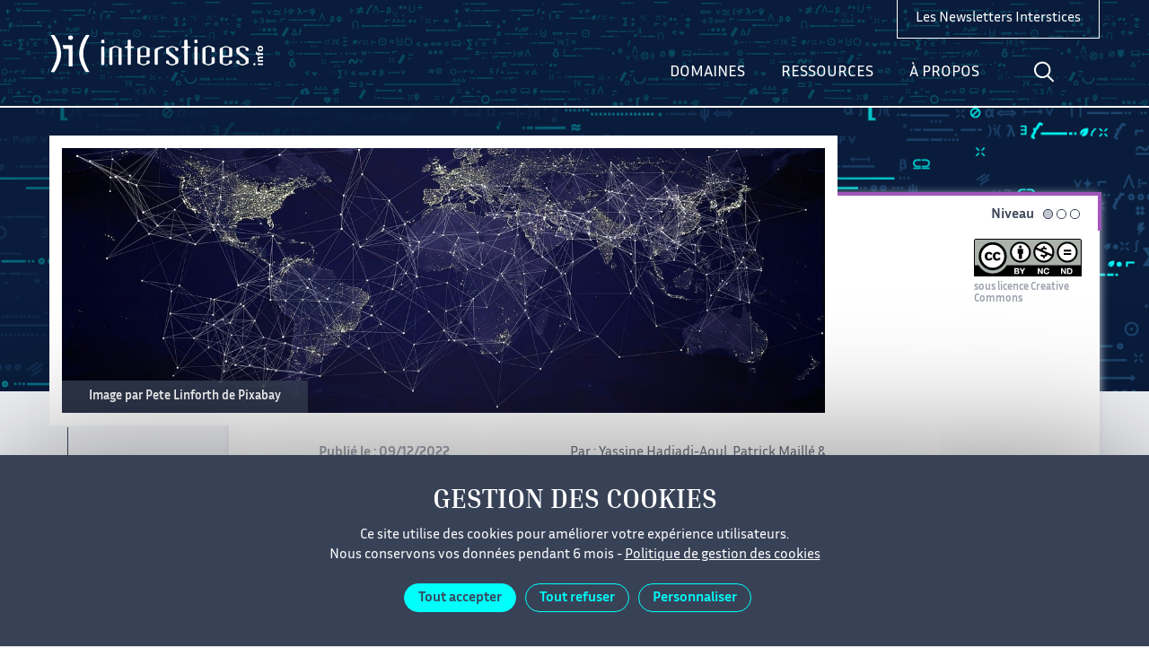

--- FILE ---
content_type: text/html; charset=UTF-8
request_url: https://interstices.info/la-neutralite-du-net-face-a-levolution-des-reseaux/
body_size: 27069
content:
<!doctype html>
<html lang="fr-FR">
<head>
  <title>La neutralité du Net face à l&#039;évolution des réseaux - Interstices - Interstices</title>
  <meta charset="UTF-8">
  <meta name="viewport" content="width=device-width">
  <meta property="og:url" content="https://interstices.info/la-neutralite-du-net-face-a-levolution-des-reseaux/">    <meta property="og:title" content="La neutralité du Net face à l&rsquo;évolution des réseaux">  <meta property="twitter:title" content="La neutralité du Net face à l&rsquo;évolution des réseaux">  <meta property="og:description" content="Un des principes moteurs de l’Internet est son « ouverture », ou sommairement son accès équitable pour tous à tous les services. Cette notion de « neutralité du Net » est vivement débattue à travers le monde depuis plus de 20 ans, et souvent considérée comme un acquis. Mais l’évolution des réseaux de communication pose de nouveaux défis pour ce principe fondateur. Doit-il être adapté, supprimé ou faut-il l’établir comme une ligne rouge à ne pas franchir ? Et si on veut le conserver, comment contrôler en pratique qu’il est respecté ?">  <meta property="twitter:description" content="Un des principes moteurs de l’Internet est son « ouverture », ou sommairement son accès équitable pour tous à tous les services. Cette notion de « neutralité du Net » est vivement débattue à travers le monde depuis plus de 20 ans, et souvent considérée comme un acquis. Mais l’évolution des réseaux de communication pose de nouveaux défis pour ce principe fondateur. Doit-il être adapté, supprimé ou faut-il l’établir comme une ligne rouge à ne pas franchir ? Et si on veut le conserver, comment contrôler en pratique qu’il est respecté ?">  <meta property="og:image" content="https://interstices.info/app/uploads/2022/11/earth-g1a57183bd_1280.jpg">  <meta property="twitter:image" content="https://interstices.info/app/uploads/2022/11/earth-g1a57183bd_1280.jpg">  <meta property="twitter:card" content="summary_large_image">

    <meta name="description" content="Une référence en ligne pour comprendre la recherche en informatique et mathématiques appliquées">
          <link rel="icon" href="https://interstices.info/app/themes/interstices/assets/img/favicon.ico">
    <style>.icon,.catIcon>svg{width:1em;height:1em}</style>
          <link rel="stylesheet" href="https://interstices.info/app/themes/interstices/dist/styles.css">
        <script type="text/javascript" src="/app/themes/interstices/assets/tarteaucitron/tarteaucitron.js"></script>
    <script type="text/javascript" async src="https://cdnjs.cloudflare.com/ajax/libs/mathjax/2.7.2/MathJax.js?config=TeX-MML-AM_CHTML"></script>
    <script>
      /*! svg4everybody v2.1.9 | github.com/jonathantneal/svg4everybody */
      !function(e,t){"function"==typeof define&&define.amd?define([],function(){return e.svg4everybody=t()}):"object"==typeof module&&module.exports?module.exports=t():e.svg4everybody=t()}(this,function(){function e(e,t,n){if(n){var i=document.createDocumentFragment(),a=!t.hasAttribute("viewBox")&&n.getAttribute("viewBox");a&&t.setAttribute("viewBox",a);for(var o=n.cloneNode(!0);o.childNodes.length;)i.appendChild(o.firstChild);e.appendChild(i)}}function t(t){t.onreadystatechange=function(){if(4===t.readyState){var n=t._cachedDocument;n||((n=t._cachedDocument=document.implementation.createHTMLDocument("")).body.innerHTML=t.responseText,t._cachedTarget={}),t._embeds.splice(0).map(function(i){var a=t._cachedTarget[i.id];a||(a=t._cachedTarget[i.id]=n.getElementById(i.id)),e(i.parent,i.svg,a)})}},t.onreadystatechange()}function n(e){for(var t=e;"svg"!==t.nodeName.toLowerCase()&&(t=t.parentNode););return t}return function(i){var a,o=Object(i),r=window.top!==window.self;a="polyfill"in o?o.polyfill:/\bTrident\/[567]\b|\bMSIE (?:9|10)\.0\b/.test(navigator.userAgent)||(navigator.userAgent.match(/\bEdge\/12\.(\d+)\b/)||[])[1]<10547||(navigator.userAgent.match(/\bAppleWebKit\/(\d+)\b/)||[])[1]<537||/\bEdge\/.(\d+)\b/.test(navigator.userAgent)&&r;var d={},u=window.requestAnimationFrame||setTimeout,c=document.getElementsByTagName("use"),s=0;a&&function i(){for(var r=0;r<c.length;){var g=c[r],l=g.parentNode,f=n(l),m=g.getAttribute("xlink:href")||g.getAttribute("href");if(!m&&o.attributeName&&(m=g.getAttribute(o.attributeName)),f&&m){if(a)if(!o.validate||o.validate(m,f,g)){l.removeChild(g);var v=m.split("#"),b=v.shift(),h=v.join("#");if(b.length){var p=d[b];p||((p=d[b]=new XMLHttpRequest).open("GET",b),p.send(),p._embeds=[]),p._embeds.push({parent:l,svg:f,id:h}),t(p)}else e(l,f,document.getElementById(h))}else++r,++s}else++r}(!c.length||c.length-s>0)&&u(i,67)}()}});
    </script>
    <script>svg4everybody();</script>
    <meta name='robots' content='index, follow, max-image-preview:large, max-snippet:-1, max-video-preview:-1' />
	<style>img:is([sizes="auto" i], [sizes^="auto," i]) { contain-intrinsic-size: 3000px 1500px }</style>
	
	<!-- This site is optimized with the Yoast SEO plugin v26.4 - https://yoast.com/wordpress/plugins/seo/ -->
	<link rel="canonical" href="https://interstices.info/la-neutralite-du-net-face-a-levolution-des-reseaux/" />
	<meta property="og:locale" content="fr_FR" />
	<meta property="og:type" content="article" />
	<meta property="og:title" content="La neutralité du Net face à l&#039;évolution des réseaux - Interstices" />
	<meta property="og:url" content="https://interstices.info/la-neutralite-du-net-face-a-levolution-des-reseaux/" />
	<meta property="og:site_name" content="Interstices" />
	<meta property="article:published_time" content="2022-12-09T14:00:34+00:00" />
	<meta property="article:modified_time" content="2023-02-14T09:16:37+00:00" />
	<meta name="author" content="Joanna" />
	<meta name="twitter:card" content="summary_large_image" />
	<meta name="twitter:label1" content="Written by" />
	<meta name="twitter:data1" content="Joanna" />
	<script type="application/ld+json" class="yoast-schema-graph">{"@context":"https://schema.org","@graph":[{"@type":"WebPage","@id":"https://interstices.info/la-neutralite-du-net-face-a-levolution-des-reseaux/","url":"https://interstices.info/la-neutralite-du-net-face-a-levolution-des-reseaux/","name":"La neutralité du Net face à l'évolution des réseaux - Interstices","isPartOf":{"@id":"https://interstices.info/#website"},"datePublished":"2022-12-09T14:00:34+00:00","dateModified":"2023-02-14T09:16:37+00:00","author":{"@id":"https://interstices.info/#/schema/person/71434aa6cf28d8999ab3c0e9af6e616f"},"breadcrumb":{"@id":"https://interstices.info/la-neutralite-du-net-face-a-levolution-des-reseaux/#breadcrumb"},"inLanguage":"fr-FR","potentialAction":[{"@type":"ReadAction","target":["https://interstices.info/la-neutralite-du-net-face-a-levolution-des-reseaux/"]}]},{"@type":"BreadcrumbList","@id":"https://interstices.info/la-neutralite-du-net-face-a-levolution-des-reseaux/#breadcrumb","itemListElement":[{"@type":"ListItem","position":1,"name":"Accueil","item":"https://interstices.info/"},{"@type":"ListItem","position":2,"name":"La neutralité du Net face à l&rsquo;évolution des réseaux"}]},{"@type":"WebSite","@id":"https://interstices.info/#website","url":"https://interstices.info/","name":"Interstices","description":"Une référence en ligne pour comprendre la recherche en informatique et mathématiques appliquées","potentialAction":[{"@type":"SearchAction","target":{"@type":"EntryPoint","urlTemplate":"https://interstices.info/?s={search_term_string}"},"query-input":{"@type":"PropertyValueSpecification","valueRequired":true,"valueName":"search_term_string"}}],"inLanguage":"fr-FR"},{"@type":"Person","@id":"https://interstices.info/#/schema/person/71434aa6cf28d8999ab3c0e9af6e616f","name":"Joanna","image":{"@type":"ImageObject","inLanguage":"fr-FR","@id":"https://interstices.info/#/schema/person/image/","url":"https://secure.gravatar.com/avatar/b93db4a20a42bf7ea1d043e3c7e57581495c0129cb6177c44da2e3aa3c71c292?s=96&d=retro&r=g","contentUrl":"https://secure.gravatar.com/avatar/b93db4a20a42bf7ea1d043e3c7e57581495c0129cb6177c44da2e3aa3c71c292?s=96&d=retro&r=g","caption":"Joanna"},"url":"https://interstices.info/author/joanna/"}]}</script>
	<!-- / Yoast SEO plugin. -->


<script type="text/javascript">
/* <![CDATA[ */
window._wpemojiSettings = {"baseUrl":"https:\/\/s.w.org\/images\/core\/emoji\/16.0.1\/72x72\/","ext":".png","svgUrl":"https:\/\/s.w.org\/images\/core\/emoji\/16.0.1\/svg\/","svgExt":".svg","source":{"concatemoji":"https:\/\/interstices.info\/wp\/wp-includes\/js\/wp-emoji-release.min.js?ver=6.8.3"}};
/*! This file is auto-generated */
!function(s,n){var o,i,e;function c(e){try{var t={supportTests:e,timestamp:(new Date).valueOf()};sessionStorage.setItem(o,JSON.stringify(t))}catch(e){}}function p(e,t,n){e.clearRect(0,0,e.canvas.width,e.canvas.height),e.fillText(t,0,0);var t=new Uint32Array(e.getImageData(0,0,e.canvas.width,e.canvas.height).data),a=(e.clearRect(0,0,e.canvas.width,e.canvas.height),e.fillText(n,0,0),new Uint32Array(e.getImageData(0,0,e.canvas.width,e.canvas.height).data));return t.every(function(e,t){return e===a[t]})}function u(e,t){e.clearRect(0,0,e.canvas.width,e.canvas.height),e.fillText(t,0,0);for(var n=e.getImageData(16,16,1,1),a=0;a<n.data.length;a++)if(0!==n.data[a])return!1;return!0}function f(e,t,n,a){switch(t){case"flag":return n(e,"\ud83c\udff3\ufe0f\u200d\u26a7\ufe0f","\ud83c\udff3\ufe0f\u200b\u26a7\ufe0f")?!1:!n(e,"\ud83c\udde8\ud83c\uddf6","\ud83c\udde8\u200b\ud83c\uddf6")&&!n(e,"\ud83c\udff4\udb40\udc67\udb40\udc62\udb40\udc65\udb40\udc6e\udb40\udc67\udb40\udc7f","\ud83c\udff4\u200b\udb40\udc67\u200b\udb40\udc62\u200b\udb40\udc65\u200b\udb40\udc6e\u200b\udb40\udc67\u200b\udb40\udc7f");case"emoji":return!a(e,"\ud83e\udedf")}return!1}function g(e,t,n,a){var r="undefined"!=typeof WorkerGlobalScope&&self instanceof WorkerGlobalScope?new OffscreenCanvas(300,150):s.createElement("canvas"),o=r.getContext("2d",{willReadFrequently:!0}),i=(o.textBaseline="top",o.font="600 32px Arial",{});return e.forEach(function(e){i[e]=t(o,e,n,a)}),i}function t(e){var t=s.createElement("script");t.src=e,t.defer=!0,s.head.appendChild(t)}"undefined"!=typeof Promise&&(o="wpEmojiSettingsSupports",i=["flag","emoji"],n.supports={everything:!0,everythingExceptFlag:!0},e=new Promise(function(e){s.addEventListener("DOMContentLoaded",e,{once:!0})}),new Promise(function(t){var n=function(){try{var e=JSON.parse(sessionStorage.getItem(o));if("object"==typeof e&&"number"==typeof e.timestamp&&(new Date).valueOf()<e.timestamp+604800&&"object"==typeof e.supportTests)return e.supportTests}catch(e){}return null}();if(!n){if("undefined"!=typeof Worker&&"undefined"!=typeof OffscreenCanvas&&"undefined"!=typeof URL&&URL.createObjectURL&&"undefined"!=typeof Blob)try{var e="postMessage("+g.toString()+"("+[JSON.stringify(i),f.toString(),p.toString(),u.toString()].join(",")+"));",a=new Blob([e],{type:"text/javascript"}),r=new Worker(URL.createObjectURL(a),{name:"wpTestEmojiSupports"});return void(r.onmessage=function(e){c(n=e.data),r.terminate(),t(n)})}catch(e){}c(n=g(i,f,p,u))}t(n)}).then(function(e){for(var t in e)n.supports[t]=e[t],n.supports.everything=n.supports.everything&&n.supports[t],"flag"!==t&&(n.supports.everythingExceptFlag=n.supports.everythingExceptFlag&&n.supports[t]);n.supports.everythingExceptFlag=n.supports.everythingExceptFlag&&!n.supports.flag,n.DOMReady=!1,n.readyCallback=function(){n.DOMReady=!0}}).then(function(){return e}).then(function(){var e;n.supports.everything||(n.readyCallback(),(e=n.source||{}).concatemoji?t(e.concatemoji):e.wpemoji&&e.twemoji&&(t(e.twemoji),t(e.wpemoji)))}))}((window,document),window._wpemojiSettings);
/* ]]> */
</script>
<style id='wp-emoji-styles-inline-css' type='text/css'>

	img.wp-smiley, img.emoji {
		display: inline !important;
		border: none !important;
		box-shadow: none !important;
		height: 1em !important;
		width: 1em !important;
		margin: 0 0.07em !important;
		vertical-align: -0.1em !important;
		background: none !important;
		padding: 0 !important;
	}
</style>
<link rel='stylesheet' id='wp-block-library-css' href='https://interstices.info/wp/wp-includes/css/dist/block-library/style.min.css?ver=6.8.3' type='text/css' media='all' />
<style id='classic-theme-styles-inline-css' type='text/css'>
/*! This file is auto-generated */
.wp-block-button__link{color:#fff;background-color:#32373c;border-radius:9999px;box-shadow:none;text-decoration:none;padding:calc(.667em + 2px) calc(1.333em + 2px);font-size:1.125em}.wp-block-file__button{background:#32373c;color:#fff;text-decoration:none}
</style>
<style id='qsm-quiz-style-inline-css' type='text/css'>


</style>
<style id='global-styles-inline-css' type='text/css'>
:root{--wp--preset--aspect-ratio--square: 1;--wp--preset--aspect-ratio--4-3: 4/3;--wp--preset--aspect-ratio--3-4: 3/4;--wp--preset--aspect-ratio--3-2: 3/2;--wp--preset--aspect-ratio--2-3: 2/3;--wp--preset--aspect-ratio--16-9: 16/9;--wp--preset--aspect-ratio--9-16: 9/16;--wp--preset--color--black: #000000;--wp--preset--color--cyan-bluish-gray: #abb8c3;--wp--preset--color--white: #ffffff;--wp--preset--color--pale-pink: #f78da7;--wp--preset--color--vivid-red: #cf2e2e;--wp--preset--color--luminous-vivid-orange: #ff6900;--wp--preset--color--luminous-vivid-amber: #fcb900;--wp--preset--color--light-green-cyan: #7bdcb5;--wp--preset--color--vivid-green-cyan: #00d084;--wp--preset--color--pale-cyan-blue: #8ed1fc;--wp--preset--color--vivid-cyan-blue: #0693e3;--wp--preset--color--vivid-purple: #9b51e0;--wp--preset--gradient--vivid-cyan-blue-to-vivid-purple: linear-gradient(135deg,rgba(6,147,227,1) 0%,rgb(155,81,224) 100%);--wp--preset--gradient--light-green-cyan-to-vivid-green-cyan: linear-gradient(135deg,rgb(122,220,180) 0%,rgb(0,208,130) 100%);--wp--preset--gradient--luminous-vivid-amber-to-luminous-vivid-orange: linear-gradient(135deg,rgba(252,185,0,1) 0%,rgba(255,105,0,1) 100%);--wp--preset--gradient--luminous-vivid-orange-to-vivid-red: linear-gradient(135deg,rgba(255,105,0,1) 0%,rgb(207,46,46) 100%);--wp--preset--gradient--very-light-gray-to-cyan-bluish-gray: linear-gradient(135deg,rgb(238,238,238) 0%,rgb(169,184,195) 100%);--wp--preset--gradient--cool-to-warm-spectrum: linear-gradient(135deg,rgb(74,234,220) 0%,rgb(151,120,209) 20%,rgb(207,42,186) 40%,rgb(238,44,130) 60%,rgb(251,105,98) 80%,rgb(254,248,76) 100%);--wp--preset--gradient--blush-light-purple: linear-gradient(135deg,rgb(255,206,236) 0%,rgb(152,150,240) 100%);--wp--preset--gradient--blush-bordeaux: linear-gradient(135deg,rgb(254,205,165) 0%,rgb(254,45,45) 50%,rgb(107,0,62) 100%);--wp--preset--gradient--luminous-dusk: linear-gradient(135deg,rgb(255,203,112) 0%,rgb(199,81,192) 50%,rgb(65,88,208) 100%);--wp--preset--gradient--pale-ocean: linear-gradient(135deg,rgb(255,245,203) 0%,rgb(182,227,212) 50%,rgb(51,167,181) 100%);--wp--preset--gradient--electric-grass: linear-gradient(135deg,rgb(202,248,128) 0%,rgb(113,206,126) 100%);--wp--preset--gradient--midnight: linear-gradient(135deg,rgb(2,3,129) 0%,rgb(40,116,252) 100%);--wp--preset--font-size--small: 13px;--wp--preset--font-size--medium: 20px;--wp--preset--font-size--large: 36px;--wp--preset--font-size--x-large: 42px;--wp--preset--spacing--20: 0.44rem;--wp--preset--spacing--30: 0.67rem;--wp--preset--spacing--40: 1rem;--wp--preset--spacing--50: 1.5rem;--wp--preset--spacing--60: 2.25rem;--wp--preset--spacing--70: 3.38rem;--wp--preset--spacing--80: 5.06rem;--wp--preset--shadow--natural: 6px 6px 9px rgba(0, 0, 0, 0.2);--wp--preset--shadow--deep: 12px 12px 50px rgba(0, 0, 0, 0.4);--wp--preset--shadow--sharp: 6px 6px 0px rgba(0, 0, 0, 0.2);--wp--preset--shadow--outlined: 6px 6px 0px -3px rgba(255, 255, 255, 1), 6px 6px rgba(0, 0, 0, 1);--wp--preset--shadow--crisp: 6px 6px 0px rgba(0, 0, 0, 1);}:where(.is-layout-flex){gap: 0.5em;}:where(.is-layout-grid){gap: 0.5em;}body .is-layout-flex{display: flex;}.is-layout-flex{flex-wrap: wrap;align-items: center;}.is-layout-flex > :is(*, div){margin: 0;}body .is-layout-grid{display: grid;}.is-layout-grid > :is(*, div){margin: 0;}:where(.wp-block-columns.is-layout-flex){gap: 2em;}:where(.wp-block-columns.is-layout-grid){gap: 2em;}:where(.wp-block-post-template.is-layout-flex){gap: 1.25em;}:where(.wp-block-post-template.is-layout-grid){gap: 1.25em;}.has-black-color{color: var(--wp--preset--color--black) !important;}.has-cyan-bluish-gray-color{color: var(--wp--preset--color--cyan-bluish-gray) !important;}.has-white-color{color: var(--wp--preset--color--white) !important;}.has-pale-pink-color{color: var(--wp--preset--color--pale-pink) !important;}.has-vivid-red-color{color: var(--wp--preset--color--vivid-red) !important;}.has-luminous-vivid-orange-color{color: var(--wp--preset--color--luminous-vivid-orange) !important;}.has-luminous-vivid-amber-color{color: var(--wp--preset--color--luminous-vivid-amber) !important;}.has-light-green-cyan-color{color: var(--wp--preset--color--light-green-cyan) !important;}.has-vivid-green-cyan-color{color: var(--wp--preset--color--vivid-green-cyan) !important;}.has-pale-cyan-blue-color{color: var(--wp--preset--color--pale-cyan-blue) !important;}.has-vivid-cyan-blue-color{color: var(--wp--preset--color--vivid-cyan-blue) !important;}.has-vivid-purple-color{color: var(--wp--preset--color--vivid-purple) !important;}.has-black-background-color{background-color: var(--wp--preset--color--black) !important;}.has-cyan-bluish-gray-background-color{background-color: var(--wp--preset--color--cyan-bluish-gray) !important;}.has-white-background-color{background-color: var(--wp--preset--color--white) !important;}.has-pale-pink-background-color{background-color: var(--wp--preset--color--pale-pink) !important;}.has-vivid-red-background-color{background-color: var(--wp--preset--color--vivid-red) !important;}.has-luminous-vivid-orange-background-color{background-color: var(--wp--preset--color--luminous-vivid-orange) !important;}.has-luminous-vivid-amber-background-color{background-color: var(--wp--preset--color--luminous-vivid-amber) !important;}.has-light-green-cyan-background-color{background-color: var(--wp--preset--color--light-green-cyan) !important;}.has-vivid-green-cyan-background-color{background-color: var(--wp--preset--color--vivid-green-cyan) !important;}.has-pale-cyan-blue-background-color{background-color: var(--wp--preset--color--pale-cyan-blue) !important;}.has-vivid-cyan-blue-background-color{background-color: var(--wp--preset--color--vivid-cyan-blue) !important;}.has-vivid-purple-background-color{background-color: var(--wp--preset--color--vivid-purple) !important;}.has-black-border-color{border-color: var(--wp--preset--color--black) !important;}.has-cyan-bluish-gray-border-color{border-color: var(--wp--preset--color--cyan-bluish-gray) !important;}.has-white-border-color{border-color: var(--wp--preset--color--white) !important;}.has-pale-pink-border-color{border-color: var(--wp--preset--color--pale-pink) !important;}.has-vivid-red-border-color{border-color: var(--wp--preset--color--vivid-red) !important;}.has-luminous-vivid-orange-border-color{border-color: var(--wp--preset--color--luminous-vivid-orange) !important;}.has-luminous-vivid-amber-border-color{border-color: var(--wp--preset--color--luminous-vivid-amber) !important;}.has-light-green-cyan-border-color{border-color: var(--wp--preset--color--light-green-cyan) !important;}.has-vivid-green-cyan-border-color{border-color: var(--wp--preset--color--vivid-green-cyan) !important;}.has-pale-cyan-blue-border-color{border-color: var(--wp--preset--color--pale-cyan-blue) !important;}.has-vivid-cyan-blue-border-color{border-color: var(--wp--preset--color--vivid-cyan-blue) !important;}.has-vivid-purple-border-color{border-color: var(--wp--preset--color--vivid-purple) !important;}.has-vivid-cyan-blue-to-vivid-purple-gradient-background{background: var(--wp--preset--gradient--vivid-cyan-blue-to-vivid-purple) !important;}.has-light-green-cyan-to-vivid-green-cyan-gradient-background{background: var(--wp--preset--gradient--light-green-cyan-to-vivid-green-cyan) !important;}.has-luminous-vivid-amber-to-luminous-vivid-orange-gradient-background{background: var(--wp--preset--gradient--luminous-vivid-amber-to-luminous-vivid-orange) !important;}.has-luminous-vivid-orange-to-vivid-red-gradient-background{background: var(--wp--preset--gradient--luminous-vivid-orange-to-vivid-red) !important;}.has-very-light-gray-to-cyan-bluish-gray-gradient-background{background: var(--wp--preset--gradient--very-light-gray-to-cyan-bluish-gray) !important;}.has-cool-to-warm-spectrum-gradient-background{background: var(--wp--preset--gradient--cool-to-warm-spectrum) !important;}.has-blush-light-purple-gradient-background{background: var(--wp--preset--gradient--blush-light-purple) !important;}.has-blush-bordeaux-gradient-background{background: var(--wp--preset--gradient--blush-bordeaux) !important;}.has-luminous-dusk-gradient-background{background: var(--wp--preset--gradient--luminous-dusk) !important;}.has-pale-ocean-gradient-background{background: var(--wp--preset--gradient--pale-ocean) !important;}.has-electric-grass-gradient-background{background: var(--wp--preset--gradient--electric-grass) !important;}.has-midnight-gradient-background{background: var(--wp--preset--gradient--midnight) !important;}.has-small-font-size{font-size: var(--wp--preset--font-size--small) !important;}.has-medium-font-size{font-size: var(--wp--preset--font-size--medium) !important;}.has-large-font-size{font-size: var(--wp--preset--font-size--large) !important;}.has-x-large-font-size{font-size: var(--wp--preset--font-size--x-large) !important;}
:where(.wp-block-post-template.is-layout-flex){gap: 1.25em;}:where(.wp-block-post-template.is-layout-grid){gap: 1.25em;}
:where(.wp-block-columns.is-layout-flex){gap: 2em;}:where(.wp-block-columns.is-layout-grid){gap: 2em;}
:root :where(.wp-block-pullquote){font-size: 1.5em;line-height: 1.6;}
</style>
<link rel='stylesheet' id='contact-form-7-css' href='https://interstices.info/app/plugins/contact-form-7/includes/css/styles.css?ver=6.1.4' type='text/css' media='all' />
<link rel='stylesheet' id='relevanssi-live-search-css' href='https://interstices.info/app/plugins/relevanssi-live-ajax-search/assets/styles/style.css?ver=2.5' type='text/css' media='all' />
<script type="text/javascript" src="https://interstices.info/wp/wp-includes/js/jquery/jquery.min.js?ver=3.7.1" id="jquery-core-js"></script>
<link rel="https://api.w.org/" href="https://interstices.info/wp-json/" /><link rel="alternate" title="JSON" type="application/json" href="https://interstices.info/wp-json/wp/v2/posts/46460" /><link rel="EditURI" type="application/rsd+xml" title="RSD" href="https://interstices.info/wp/xmlrpc.php?rsd" />
<link rel='shortlink' href='https://interstices.info/?p=46460' />
<link rel="alternate" title="oEmbed (JSON)" type="application/json+oembed" href="https://interstices.info/wp-json/oembed/1.0/embed?url=https%3A%2F%2Finterstices.info%2Fla-neutralite-du-net-face-a-levolution-des-reseaux%2F" />
<link rel="alternate" title="oEmbed (XML)" type="text/xml+oembed" href="https://interstices.info/wp-json/oembed/1.0/embed?url=https%3A%2F%2Finterstices.info%2Fla-neutralite-du-net-face-a-levolution-des-reseaux%2F&#038;format=xml" />
<link rel="icon" href="https://interstices.info/app/uploads/2018/06/ilogo-favicon-150x150.jpg" sizes="32x32" />
<link rel="icon" href="https://interstices.info/app/uploads/2018/06/ilogo-favicon-300x300.jpg" sizes="192x192" />
<link rel="apple-touch-icon" href="https://interstices.info/app/uploads/2018/06/ilogo-favicon-300x300.jpg" />
<meta name="msapplication-TileImage" content="https://interstices.info/app/uploads/2018/06/ilogo-favicon-300x300.jpg" />

  </head>
<body class="wp-singular post-template-default single single-post postid-46460 single-format-standard wp-theme-interstices" id="body" data-delay="4000">
<header>
  
<div class="Header">
  <div class="Header-container containerFlex">
    <a class="Header-logo" href="https://interstices.info">
      <svg class="icon" role="img"><title>Interstices.info</title><use xlink:href="#icon-interstices-logo"></use></svg>
    </a>

    
<script type="text/javascript">
       document.addEventListener('DOMContentLoaded', function () {
            const firstButton = document.querySelector('.NavDesktop-searchBtn');
            const secondButton = document.querySelector('.is-search-submit');

            firstButton.addEventListener('click', function () {
                secondButton.click();
            });
        }); 
</script>

<div class="NavDesktop noPrint">
	<button onclick="javascript:_paq.push(['trackEvent', 'Menu-Header', 'Menu-Header-Select', 'Domaines']);" class="NavDesktop-item NavDesktop-item--menu" data-menu="topic">Domaines</button>
	<button onclick="javascript:_paq.push(['trackEvent', 'Menu-Header', 'Menu-Header-Select', 'Ressources']);" class="NavDesktop-item NavDesktop-item--menu" data-menu="resources">Ressources</button>
	<button onclick="javascript:_paq.push(['trackEvent', 'Menu-Header', 'Menu-Header-Select', 'À propos']);" class="NavDesktop-item NavDesktop-item--menu" data-menu="about">À propos</button>
	<button class="NavDesktop-item NavDesktop-item--search">
		<svg class="icon" role="img"><title>Aller à la recherche</title><use xlink:href="/app/themes/interstices/dist/icons.svg#loupe"></use></svg>
	</button>
	<form  class="NavDesktop-form" role="search" action="https://interstices.info">
	<button class="NavDesktop-searchBtn">
		<svg class="icon" role="img"><title>Aller à la recherche</title><use xlink:href="/app/themes/interstices/dist/icons.svg#loupe"></use></svg>
	</button>
	<div class="NavDesktop-search">
		<input name="s" value="" data-rlvlive="true"  aria-label="Votre recherche">
           <input type="submit" hidden>
           <input name="fwp_sort" value="date_desc" hidden>
		<button type="button" class="NavDesktop-close"><svg class="icon" role="img"><title>Fermer la recherche</title><use xlink:href="/app/themes/interstices/dist/icons.svg#close"></use></svg></button>
	</div>
</form>
</div>

<style>
	.NavDesktop-searchBtn {
		position: relative;
	}

  .NavDesktop-item,
  .NavDesktop-searchBtn {
    padding: 23px 15px;
  }

  .NavDesktop-item--search.active {
    display: none;
  }

  .NavDesktop-search {
    padding: 7px 0;
  }

  @media (min-width: 1100px) {
    .NavDesktop-searchBtn {
        left: 0 !important;
    }
}

	.NavDesktop .is-form-style {
		width: 0;
		padding: 10px 0;
		margin: 0;
		border-left: solid 1px transparent;
		font-family: inherit;
		color: #fff;
		transition: width 0.5s ease, padding 500ms ease, border-color 500ms ease;
	}

	.open > .is-form-style {
		width: 300px !important;
		padding: 10px 30px 10px 10px !important;
	}

  .NavDesktop .is-form-style input.is-search-input,
  .NavDesktop .is-form-style  input {
		background: 0 0 !important;
		border: 0 !important;
	}

	.open .is-form-style  input {
		border: none;
		outline: none;
		box-shadow: none;
    color: #ffffff;
    border: 0 !important;
    border-left: solid 1px #fff !important;
	}

  .NavDesktop .is-search-submit {
    opacity: 0 !important;
  }

  ::placeholder {
    color: transparent;
    opacity: 0; /* Firefox */
  }

  ::-ms-input-placeholder { /* Edge 12 -18 */
    color: transparent;
  }
</style>
    
<div class="NavMobile noPrint">
  <button onclick="javascript:_paq.push(['trackEvent', 'Menu-Header', 'Menu-Header-Select', 'Domaines']);" class="NavMobile-item NavMobile-item--menu" type="button" data-menu="topic">Domaines</button>
  <button onclick="javascript:_paq.push(['trackEvent', 'Menu-Header', 'Menu-Header-Select', 'Ressources']);" class="NavMobile-item NavMobile-item--menu" type="button" data-menu="resources">Ressources</button>
  <button onclick="javascript:_paq.push(['trackEvent', 'Menu-Header', 'Menu-Header-Select', 'À propos']);" class="NavMobile-item NavMobile-item--menu" type="button" data-menu="about">À propos</button>
  <button class="NavMobile-item NavMobile-item--search" type="button">
    <svg class="icon" role="img"><title>Aller à la recherche</title><use xlink:href="/app/themes/interstices/dist/icons.svg#loupe"></use></svg>
  </button>
  <form class="NavMobile-search" action="https://interstices.info">
    <button class="NavMobile-close" type="button"><svg class="icon" role="img"><title>Fermer la recherche</title><use xlink:href="/app/themes/interstices/dist/icons.svg#previous"></use></svg></button>
    <input name="s" value="" aria-label="Votre recherche">
            <button class="NavMobile-searchBtn">
      <svg class="icon" role="img"><title>Aller à la recherche</title><use xlink:href="/app/themes/interstices/dist/icons.svg#loupe"></use></svg>
    </button>
        <input name="fwp_sort" value="date_desc" hidden>
  </form>
</div>
    <a onclick="javascript:_paq.push(['trackEvent', 'Newsletter', 'Header-Newsletter-Clic', 'Voir la liste des newsletters']);" href="https://interstices.info/newsletters-interstices/" target="_self" class="Header-newsletter">
      Les Newsletters Interstices
    </a>
  </div>
</div>


<nav class="MenuDesktop noPrint" hidden>
  <button class="MenuDesktop-close"><svg class="icon" role="img"><title>Fermer le menu</title><use xlink:href="/app/themes/interstices/dist/icons.svg#close"></use></svg></button>

      <div class="MenuDesktop-navigation MenuDesktop-navigation--topic containerFlex" data-menu="topic">
                    <div id="MenuDesktop-nav" style="MenuDesktop-left" >
                <ul class="MenuDesktop-list MenuDesktop-list--icons">
                                                                                    <li>
                            <a onclick="javascript:_paq.push(['trackEvent', 'Menu-Header', 'Submenu-Header-Select', 'Environnement &amp; Planète']);"
                               href="https://interstices.info/domaine/environnement-planete/"><span class="catIcon" aria-hidden="true" style="color:#57cd6b"><svg viewBox="0 0 120 120"><path d="M10.3 101.3s-22.8-45.1 24.4-77c0 0 31.3-22.7 79.8-18.9 0 0 9.6 75.1-39.9 100.4 0 0-19.4 13.6-47.5 7.7 0 0-.4-36.1 55.1-72.6-.1 0-52.1 6.1-71.9 60.4"/></svg></span>
Environnement &amp;&nbsp;Planète</a>
                        </li>
                                            <li>
                            <a onclick="javascript:_paq.push(['trackEvent', 'Menu-Header', 'Submenu-Header-Select', 'Algorithmes']);"
                               href="https://interstices.info/domaine/algorithmes/"><span class="catIcon" aria-hidden="true" style="color:#673ab7"><svg xmlns="http://www.w3.org/2000/svg" viewBox="0 0 120 120"><path d="M36.6 65.7c2.1-3.7 2.8-6.6 2.1-8.8-.7-2.2-2.4-4.2-5.2-5.7l6.2-10.8c2.8 1.6 5.3 2 7.7 1.5s4.5-2.5 6.3-5.7l13-22.5c2.2-3.9 5-6.5 8.3-7.9s6.9-.9 11 1.4l13 7.5-6.9 11.9-5.4-3.2c-1.9-1.1-3.6-1.4-5.1-.9-1.5.5-2.9 1.9-4.3 4.2l-12.1 21c-1.9 3.2-4 5.1-6.4 5.8-2.4.7-4.8.7-7-.1l-.6 1.1c1.8 1.4 2.9 3.5 3.3 6.2.5 2.8-.2 5.7-1.9 8.6l-12.1 21c-1.3 2.3-1.9 4.2-1.6 5.7.3 1.5 1.5 2.9 3.5 4.1l5.3 3.1-6.9 11.8-13-7.5c-3.7-2.1-5.9-4.9-6.6-8.3-.6-3.4.2-7.2 2.6-11.4"/></svg></span>
Algorithmes</a>
                        </li>
                                            <li>
                            <a onclick="javascript:_paq.push(['trackEvent', 'Menu-Header', 'Submenu-Header-Select', 'Architecture &amp; Systèmes']);"
                               href="https://interstices.info/domaine/architecture-systemes/"><span class="catIcon" aria-hidden="true" style="color:#24b787"><svg xmlns="http://www.w3.org/2000/svg" viewBox="0 0 120 120"><path d="M26.7 5l38.1 55-38.1 55h66.6V99.6H55.9L83.6 60 55.9 20.4h37.4V5z"/></svg></span>
Architecture &amp;&nbsp;Systèmes</a>
                        </li>
                                            <li>
                            <a onclick="javascript:_paq.push(['trackEvent', 'Menu-Header', 'Submenu-Header-Select', 'Modélisation &amp; Simulation']);"
                               href="https://interstices.info/domaine/modelisation-simulation/"><span class="catIcon" aria-hidden="true" style="color:#1f98ac"><svg xmlns="http://www.w3.org/2000/svg" viewBox="0 0 120 120"><path d="M5 60c0 30.4 24.6 55 55 55s55-24.6 55-55S90.4 5 60 5v19.5c19.6 0 35.5 15.9 35.5 35.5S79.6 95.5 60 95.5 24.5 79.6 24.5 60H5z"/></svg></span>
Modélisation &amp;&nbsp;Simulation</a>
                        </li>
                                            <li>
                            <a onclick="javascript:_paq.push(['trackEvent', 'Menu-Header', 'Submenu-Header-Select', 'Histoire du numérique']);"
                               href="https://interstices.info/domaine/histoire-numerique/"><span class="catIcon" aria-hidden="true" style="color:#215be1"><svg xmlns="http://www.w3.org/2000/svg" viewBox="0 0 120 120"><path d="M6.1 66.2c-1.9-2.8-1.2-6.5 1.5-8.4l64.3-45c2.8-1.9 6.5-1.2 8.4 1.4 1.9 2.8 1.2 6.5-1.5 8.4L14.5 67.7C11.8 69.6 8 69 6.1 66.2zm33.6 5.9c-1.9-2.8-1.2-6.5 1.5-8.4l64.3-45c2.8-1.9 6.5-1.2 8.4 1.4 1.9 2.8 1.2 6.5-1.5 8.4L48.1 73.7c-2.7 1.8-6.4 1.2-8.4-1.6zm-5.9 33.6c-1.9-2.8-1.2-6.5 1.5-8.4l64.3-45c2.8-1.9 6.5-1.2 8.4 1.4 1.9 2.8 1.2 6.5-1.5 8.4l-64.3 45c-2.7 2-6.5 1.4-8.4-1.4z"/></svg></span>
Histoire du numérique</a>
                        </li>
                                    </ul>
            </div>
                    <div id="MenuDesktop-nav" style="MenuDesktop-center" >
                <ul class="MenuDesktop-list MenuDesktop-list--icons">
                                                                                    <li>
                            <a onclick="javascript:_paq.push(['trackEvent', 'Menu-Header', 'Submenu-Header-Select', 'Sécurité &amp; Vie privée']);"
                               href="https://interstices.info/domaine/securite-vie-privee/"><span class="catIcon" aria-hidden="true" style="color:#ed4044"><svg xmlns="http://www.w3.org/2000/svg" viewBox="0 0 110 110"><path d="M55 93.7c-3.6-1.9-8.1-4.7-12.6-8.2-5.6-4.4-9.9-8.9-12.9-13.6-3-4.8-4.6-9.8-4.6-14.8V22.7c1 .1 2 .1 3 .1 9.1 0 18.2-2.2 27.1-6.4 8.9 4.3 18 6.4 27.1 6.4 1 0 2 0 3-.1v34.4c0 5.1-1.5 10-4.6 14.8-2.9 4.7-7.3 9.2-12.9 13.6-4.5 3.5-9 6.2-12.6 8.2"/><path d="M90 57.1c0 6-1.8 11.9-5.4 17.6-3.3 5.1-8 10.1-14 14.8-5.6 4.4-11.3 7.7-15.7 9.9-4.4-2.2-10.1-5.5-15.7-9.9-6-4.7-10.8-9.7-14-14.8C21.8 69 20 63.1 20 57.1v-40c2.7.4 5.3.6 8 .6 9 0 18.1-2.3 27.1-7 8.9 4.6 18 7 27.1 7 2.6 0 5.3-.2 8-.6v40zm-7.9-44.4C71.3 12.7 61.9 8.9 55 5c-6.9 3.9-16.3 7.7-27.1 7.7-4.3 0-8.6-.6-13-1.8v46.2c0 7 2.1 13.8 6.1 20.3 3.6 5.6 8.7 11.1 15.2 16.1 7 5.5 14.3 9.4 18.7 11.5 4.4-2.1 11.7-6 18.7-11.5 6.5-5.1 11.6-10.5 15.2-16.1 4.1-6.4 6.1-13.3 6.1-20.3V10.9c-4.2 1.2-8.5 1.8-12.8 1.8z"/></svg></span>
Sécurité &amp;&nbsp;Vie privée</a>
                        </li>
                                            <li>
                            <a onclick="javascript:_paq.push(['trackEvent', 'Menu-Header', 'Submenu-Header-Select', 'Médecine &amp; Sciences du vivant']);"
                               href="https://interstices.info/domaine/medecine-sciences-du-vivant/"><span class="catIcon" aria-hidden="true" style="color:#fa46aa"><svg xmlns="http://www.w3.org/2000/svg" viewBox="0 0 120 120"><path d="M31.2 56.1l8-17c.7-1.4 2.1-2.3 3.6-2.2 1.5.1 2.9 1 3.5 2.5l11.4 29.5 6.9-20.4c.5-1.4 1.8-2.4 3.3-2.6 1.5-.2 3 .6 3.7 1.9l5.3 9.2h3.8c2.1 0 3.9 1.7 3.9 3.8 0 2.1-1.7 3.8-3.9 3.8h-6c-1.4 0-2.7-.7-3.3-1.9L69.1 59l-7.6 22.4C61 82.9 59.6 84 58 84h-.1c-1.6 0-3-1-3.6-2.5l-12-31-5.2 11c-.6 1.4-2 2.2-3.5 2.2H10c1.3 2 2.8 3.9 4.5 5.6C27 81.9 60 105.6 60 105.6s33-23.7 45.5-36.1c12.6-12.6 12.6-33 0-45.5C93 11.4 72.7 11.3 60 23.6c-12.7-12.3-33-12.2-45.5.3C5.7 32.6 3 45.1 6.4 56.1h24.8z"/></svg></span>
Médecine &amp;&nbsp;Sciences du vivant</a>
                        </li>
                                            <li>
                            <a onclick="javascript:_paq.push(['trackEvent', 'Menu-Header', 'Submenu-Header-Select', 'Interaction Humain/Machine']);"
                               href="https://interstices.info/domaine/interaction-humainmachine/"><span class="catIcon" aria-hidden="true" style="color:#00d7ff"><svg xmlns="http://www.w3.org/2000/svg" viewBox="0 0 120 120"><path d="M28.4 100.6h63.3L60 37.3l-31.6 63.3zM115 115H5L60 5l55 110z"/></svg></span>
Interaction Humain/Machine</a>
                        </li>
                                            <li>
                            <a onclick="javascript:_paq.push(['trackEvent', 'Menu-Header', 'Submenu-Header-Select', 'Intelligence artificielle']);"
                               href="https://interstices.info/domaine/intelligence-artificielle/"><span class="catIcon" aria-hidden="true" style="color:#44c9da"><svg xmlns="http://www.w3.org/2000/svg" viewBox="0 0 120 120"><path d="M19 52.2l15.7 48.2h50.7L101 52.2 60 22.4 19 52.2zm96-4.5l-21 64.7H26L5 47.7l55-40 55 40z"/></svg></span>
Intelligence artificielle</a>
                        </li>
                                            <li>
                            <a onclick="javascript:_paq.push(['trackEvent', 'Menu-Header', 'Submenu-Header-Select', 'Langages, programmation &amp; logiciel']);"
                               href="https://interstices.info/domaine/languages-programmation-logiciel/"><span class="catIcon" aria-hidden="true" style="color:#fb7e2a"><svg xmlns="http://www.w3.org/2000/svg" viewBox="0 0 120 120"><path d="M42 5h36v13H61v84h17v13H42z"/></svg></span>
Langages, programmation &amp;&nbsp;logiciel</a>
                        </li>
                                    </ul>
            </div>
                    <div id="MenuDesktop-nav" style="MenuDesktop-right" >
                <ul class="MenuDesktop-list MenuDesktop-list--icons">
                                                                                    <li>
                            <a onclick="javascript:_paq.push(['trackEvent', 'Menu-Header', 'Submenu-Header-Select', 'Réseaux &amp; Communication']);"
                               href="https://interstices.info/domaine/reseaux-communication/"><span class="catIcon" aria-hidden="true" style="color:#57cd6b"><svg xmlns="http://www.w3.org/2000/svg" viewBox="0 0 120 120"><path d="M33.8 20.3h52.4V5H33.8zM33.8 115h52.4V99.7H33.8zM39 67.7h42V52.3H39z"/></svg></span>
Réseaux &amp;&nbsp;Communication</a>
                        </li>
                                            <li>
                            <a onclick="javascript:_paq.push(['trackEvent', 'Menu-Header', 'Submenu-Header-Select', 'Traitement d’images &amp; Son']);"
                               href="https://interstices.info/domaine/traitement-images-son/"><span class="catIcon" aria-hidden="true" style="color:#71d6b5"><svg xmlns="http://www.w3.org/2000/svg" viewBox="0 0 120 120"><path class="st0" d="M5 43.44l26.17-26.16 26.3 26.3L31.3 69.75zM62.58 43.4l26.17-26.17 26.3 26.3L88.9 69.7zM33.74 76.44L59.9 50.28l26.3 26.3-26.16 26.17z"/></svg></span>
Traitement d’images &amp;&nbsp;Son</a>
                        </li>
                                            <li>
                            <a onclick="javascript:_paq.push(['trackEvent', 'Menu-Header', 'Submenu-Header-Select', 'Robotique']);"
                               href="https://interstices.info/domaine/robotique/"><span class="catIcon" aria-hidden="true" style="color:#bc51d8"><svg xmlns="http://www.w3.org/2000/svg" viewBox="0 0 120 120"><path d="M18.9925 99.0254l54.3-94.0476 27.6254 15.95-54.3 94.0476z"/></svg></span>
Robotique</a>
                        </li>
                                            <li>
                            <a onclick="javascript:_paq.push(['trackEvent', 'Menu-Header', 'Submenu-Header-Select', 'Culture &amp; Société']);"
                               href="https://interstices.info/domaine/culture-societe/"><span class="catIcon" aria-hidden="true" style="color:#704fe4"><svg xmlns="http://www.w3.org/2000/svg" viewBox="0 0 120 120"><path d="M110.3 94.2v-3.1h-4.2v-4.8h-.5V41.2h.5v-2.8h.4v-6.1h-.6L60.1 15 14.3 32.3h-.9v6h.3v2.8h.8V86h-.6v4.8H9.7V94H5v11h110V94.2h-4.7zm-76.4-8.1h-6.2V41.2h6.2v44.9zm19.5 0h-6.3V41.2h6.3v44.9zm20.1 0h-6.9V41.2h6.9v44.9zm18.9 0h-5.7V41.2h5.7v44.9z"/></svg></span>
Culture &amp;&nbsp;Société</a>
                        </li>
                                            <li>
                            <a onclick="javascript:_paq.push(['trackEvent', 'Menu-Header', 'Submenu-Header-Select', 'Données']);"
                               href="https://interstices.info/domaine/donnees/"><span class="catIcon" aria-hidden="true" style="color:#fb7e2a"><svg viewBox="0 0 120 120"><path d="M98.3 59.1c1.2-3 1.9-6.3 1.9-9.7 0-14.4-11.4-26-25.5-26-10.5 0-19.6 6.5-23.5 15.8-3.5-2.8-8-4.4-12.8-4.4-11.4 0-20.7 9.3-21 20.9C10.1 59 5 66.5 5 75.2 5 87 14.4 96.6 26 96.6h31.5L42.6 70.3H54v-13h12v13h11.4L62.5 96.6h34.1c10.2 0 18.4-8.4 18.4-18.8 0-9.7-7.3-17.8-16.7-18.7"/></svg></span>
Données</a>
                        </li>
                                    </ul>
            </div>
        
                    <div id="MenuTablette-nav" style="MenuDesktop-right" >
                <ul class="MenuDesktop-list MenuDesktop-list--icons">

                                                                                    <li>
                            <a onclick="javascript:_paq.push(['trackEvent', 'Menu-Header', 'Submenu-Header-Select', 'Environnement &amp; Planète']);"
                               href="https://interstices.info/domaine/environnement-planete/"><span class="catIcon" aria-hidden="true" style="color:#57cd6b"><svg viewBox="0 0 120 120"><path d="M10.3 101.3s-22.8-45.1 24.4-77c0 0 31.3-22.7 79.8-18.9 0 0 9.6 75.1-39.9 100.4 0 0-19.4 13.6-47.5 7.7 0 0-.4-36.1 55.1-72.6-.1 0-52.1 6.1-71.9 60.4"/></svg></span>
Environnement &amp;&nbsp;Planète</a>
                        </li>
                                            <li>
                            <a onclick="javascript:_paq.push(['trackEvent', 'Menu-Header', 'Submenu-Header-Select', 'Algorithmes']);"
                               href="https://interstices.info/domaine/algorithmes/"><span class="catIcon" aria-hidden="true" style="color:#673ab7"><svg xmlns="http://www.w3.org/2000/svg" viewBox="0 0 120 120"><path d="M36.6 65.7c2.1-3.7 2.8-6.6 2.1-8.8-.7-2.2-2.4-4.2-5.2-5.7l6.2-10.8c2.8 1.6 5.3 2 7.7 1.5s4.5-2.5 6.3-5.7l13-22.5c2.2-3.9 5-6.5 8.3-7.9s6.9-.9 11 1.4l13 7.5-6.9 11.9-5.4-3.2c-1.9-1.1-3.6-1.4-5.1-.9-1.5.5-2.9 1.9-4.3 4.2l-12.1 21c-1.9 3.2-4 5.1-6.4 5.8-2.4.7-4.8.7-7-.1l-.6 1.1c1.8 1.4 2.9 3.5 3.3 6.2.5 2.8-.2 5.7-1.9 8.6l-12.1 21c-1.3 2.3-1.9 4.2-1.6 5.7.3 1.5 1.5 2.9 3.5 4.1l5.3 3.1-6.9 11.8-13-7.5c-3.7-2.1-5.9-4.9-6.6-8.3-.6-3.4.2-7.2 2.6-11.4"/></svg></span>
Algorithmes</a>
                        </li>
                                            <li>
                            <a onclick="javascript:_paq.push(['trackEvent', 'Menu-Header', 'Submenu-Header-Select', 'Architecture &amp; Systèmes']);"
                               href="https://interstices.info/domaine/architecture-systemes/"><span class="catIcon" aria-hidden="true" style="color:#24b787"><svg xmlns="http://www.w3.org/2000/svg" viewBox="0 0 120 120"><path d="M26.7 5l38.1 55-38.1 55h66.6V99.6H55.9L83.6 60 55.9 20.4h37.4V5z"/></svg></span>
Architecture &amp;&nbsp;Systèmes</a>
                        </li>
                                            <li>
                            <a onclick="javascript:_paq.push(['trackEvent', 'Menu-Header', 'Submenu-Header-Select', 'Modélisation &amp; Simulation']);"
                               href="https://interstices.info/domaine/modelisation-simulation/"><span class="catIcon" aria-hidden="true" style="color:#1f98ac"><svg xmlns="http://www.w3.org/2000/svg" viewBox="0 0 120 120"><path d="M5 60c0 30.4 24.6 55 55 55s55-24.6 55-55S90.4 5 60 5v19.5c19.6 0 35.5 15.9 35.5 35.5S79.6 95.5 60 95.5 24.5 79.6 24.5 60H5z"/></svg></span>
Modélisation &amp;&nbsp;Simulation</a>
                        </li>
                                            <li>
                            <a onclick="javascript:_paq.push(['trackEvent', 'Menu-Header', 'Submenu-Header-Select', 'Histoire du numérique']);"
                               href="https://interstices.info/domaine/histoire-numerique/"><span class="catIcon" aria-hidden="true" style="color:#215be1"><svg xmlns="http://www.w3.org/2000/svg" viewBox="0 0 120 120"><path d="M6.1 66.2c-1.9-2.8-1.2-6.5 1.5-8.4l64.3-45c2.8-1.9 6.5-1.2 8.4 1.4 1.9 2.8 1.2 6.5-1.5 8.4L14.5 67.7C11.8 69.6 8 69 6.1 66.2zm33.6 5.9c-1.9-2.8-1.2-6.5 1.5-8.4l64.3-45c2.8-1.9 6.5-1.2 8.4 1.4 1.9 2.8 1.2 6.5-1.5 8.4L48.1 73.7c-2.7 1.8-6.4 1.2-8.4-1.6zm-5.9 33.6c-1.9-2.8-1.2-6.5 1.5-8.4l64.3-45c2.8-1.9 6.5-1.2 8.4 1.4 1.9 2.8 1.2 6.5-1.5 8.4l-64.3 45c-2.7 2-6.5 1.4-8.4-1.4z"/></svg></span>
Histoire du numérique</a>
                        </li>
                                            <li>
                            <a onclick="javascript:_paq.push(['trackEvent', 'Menu-Header', 'Submenu-Header-Select', 'Sécurité &amp; Vie privée']);"
                               href="https://interstices.info/domaine/securite-vie-privee/"><span class="catIcon" aria-hidden="true" style="color:#ed4044"><svg xmlns="http://www.w3.org/2000/svg" viewBox="0 0 110 110"><path d="M55 93.7c-3.6-1.9-8.1-4.7-12.6-8.2-5.6-4.4-9.9-8.9-12.9-13.6-3-4.8-4.6-9.8-4.6-14.8V22.7c1 .1 2 .1 3 .1 9.1 0 18.2-2.2 27.1-6.4 8.9 4.3 18 6.4 27.1 6.4 1 0 2 0 3-.1v34.4c0 5.1-1.5 10-4.6 14.8-2.9 4.7-7.3 9.2-12.9 13.6-4.5 3.5-9 6.2-12.6 8.2"/><path d="M90 57.1c0 6-1.8 11.9-5.4 17.6-3.3 5.1-8 10.1-14 14.8-5.6 4.4-11.3 7.7-15.7 9.9-4.4-2.2-10.1-5.5-15.7-9.9-6-4.7-10.8-9.7-14-14.8C21.8 69 20 63.1 20 57.1v-40c2.7.4 5.3.6 8 .6 9 0 18.1-2.3 27.1-7 8.9 4.6 18 7 27.1 7 2.6 0 5.3-.2 8-.6v40zm-7.9-44.4C71.3 12.7 61.9 8.9 55 5c-6.9 3.9-16.3 7.7-27.1 7.7-4.3 0-8.6-.6-13-1.8v46.2c0 7 2.1 13.8 6.1 20.3 3.6 5.6 8.7 11.1 15.2 16.1 7 5.5 14.3 9.4 18.7 11.5 4.4-2.1 11.7-6 18.7-11.5 6.5-5.1 11.6-10.5 15.2-16.1 4.1-6.4 6.1-13.3 6.1-20.3V10.9c-4.2 1.2-8.5 1.8-12.8 1.8z"/></svg></span>
Sécurité &amp;&nbsp;Vie privée</a>
                        </li>
                                            <li>
                            <a onclick="javascript:_paq.push(['trackEvent', 'Menu-Header', 'Submenu-Header-Select', 'Médecine &amp; Sciences du vivant']);"
                               href="https://interstices.info/domaine/medecine-sciences-du-vivant/"><span class="catIcon" aria-hidden="true" style="color:#fa46aa"><svg xmlns="http://www.w3.org/2000/svg" viewBox="0 0 120 120"><path d="M31.2 56.1l8-17c.7-1.4 2.1-2.3 3.6-2.2 1.5.1 2.9 1 3.5 2.5l11.4 29.5 6.9-20.4c.5-1.4 1.8-2.4 3.3-2.6 1.5-.2 3 .6 3.7 1.9l5.3 9.2h3.8c2.1 0 3.9 1.7 3.9 3.8 0 2.1-1.7 3.8-3.9 3.8h-6c-1.4 0-2.7-.7-3.3-1.9L69.1 59l-7.6 22.4C61 82.9 59.6 84 58 84h-.1c-1.6 0-3-1-3.6-2.5l-12-31-5.2 11c-.6 1.4-2 2.2-3.5 2.2H10c1.3 2 2.8 3.9 4.5 5.6C27 81.9 60 105.6 60 105.6s33-23.7 45.5-36.1c12.6-12.6 12.6-33 0-45.5C93 11.4 72.7 11.3 60 23.6c-12.7-12.3-33-12.2-45.5.3C5.7 32.6 3 45.1 6.4 56.1h24.8z"/></svg></span>
Médecine &amp;&nbsp;Sciences du vivant</a>
                        </li>
                                    </ul>
            </div>
                    <div id="MenuTablette-nav" style="MenuDesktop-left" >
                <ul class="MenuDesktop-list MenuDesktop-list--icons">

                                                                                    <li>
                            <a onclick="javascript:_paq.push(['trackEvent', 'Menu-Header', 'Submenu-Header-Select', 'Interaction Humain/Machine']);"
                               href="https://interstices.info/domaine/interaction-humainmachine/"><span class="catIcon" aria-hidden="true" style="color:#00d7ff"><svg xmlns="http://www.w3.org/2000/svg" viewBox="0 0 120 120"><path d="M28.4 100.6h63.3L60 37.3l-31.6 63.3zM115 115H5L60 5l55 110z"/></svg></span>
Interaction Humain/Machine</a>
                        </li>
                                            <li>
                            <a onclick="javascript:_paq.push(['trackEvent', 'Menu-Header', 'Submenu-Header-Select', 'Intelligence artificielle']);"
                               href="https://interstices.info/domaine/intelligence-artificielle/"><span class="catIcon" aria-hidden="true" style="color:#44c9da"><svg xmlns="http://www.w3.org/2000/svg" viewBox="0 0 120 120"><path d="M19 52.2l15.7 48.2h50.7L101 52.2 60 22.4 19 52.2zm96-4.5l-21 64.7H26L5 47.7l55-40 55 40z"/></svg></span>
Intelligence artificielle</a>
                        </li>
                                            <li>
                            <a onclick="javascript:_paq.push(['trackEvent', 'Menu-Header', 'Submenu-Header-Select', 'Langages, programmation &amp; logiciel']);"
                               href="https://interstices.info/domaine/languages-programmation-logiciel/"><span class="catIcon" aria-hidden="true" style="color:#fb7e2a"><svg xmlns="http://www.w3.org/2000/svg" viewBox="0 0 120 120"><path d="M42 5h36v13H61v84h17v13H42z"/></svg></span>
Langages, programmation &amp;&nbsp;logiciel</a>
                        </li>
                                            <li>
                            <a onclick="javascript:_paq.push(['trackEvent', 'Menu-Header', 'Submenu-Header-Select', 'Réseaux &amp; Communication']);"
                               href="https://interstices.info/domaine/reseaux-communication/"><span class="catIcon" aria-hidden="true" style="color:#57cd6b"><svg xmlns="http://www.w3.org/2000/svg" viewBox="0 0 120 120"><path d="M33.8 20.3h52.4V5H33.8zM33.8 115h52.4V99.7H33.8zM39 67.7h42V52.3H39z"/></svg></span>
Réseaux &amp;&nbsp;Communication</a>
                        </li>
                                            <li>
                            <a onclick="javascript:_paq.push(['trackEvent', 'Menu-Header', 'Submenu-Header-Select', 'Traitement d’images &amp; Son']);"
                               href="https://interstices.info/domaine/traitement-images-son/"><span class="catIcon" aria-hidden="true" style="color:#71d6b5"><svg xmlns="http://www.w3.org/2000/svg" viewBox="0 0 120 120"><path class="st0" d="M5 43.44l26.17-26.16 26.3 26.3L31.3 69.75zM62.58 43.4l26.17-26.17 26.3 26.3L88.9 69.7zM33.74 76.44L59.9 50.28l26.3 26.3-26.16 26.17z"/></svg></span>
Traitement d’images &amp;&nbsp;Son</a>
                        </li>
                                            <li>
                            <a onclick="javascript:_paq.push(['trackEvent', 'Menu-Header', 'Submenu-Header-Select', 'Robotique']);"
                               href="https://interstices.info/domaine/robotique/"><span class="catIcon" aria-hidden="true" style="color:#bc51d8"><svg xmlns="http://www.w3.org/2000/svg" viewBox="0 0 120 120"><path d="M18.9925 99.0254l54.3-94.0476 27.6254 15.95-54.3 94.0476z"/></svg></span>
Robotique</a>
                        </li>
                                            <li>
                            <a onclick="javascript:_paq.push(['trackEvent', 'Menu-Header', 'Submenu-Header-Select', 'Culture &amp; Société']);"
                               href="https://interstices.info/domaine/culture-societe/"><span class="catIcon" aria-hidden="true" style="color:#704fe4"><svg xmlns="http://www.w3.org/2000/svg" viewBox="0 0 120 120"><path d="M110.3 94.2v-3.1h-4.2v-4.8h-.5V41.2h.5v-2.8h.4v-6.1h-.6L60.1 15 14.3 32.3h-.9v6h.3v2.8h.8V86h-.6v4.8H9.7V94H5v11h110V94.2h-4.7zm-76.4-8.1h-6.2V41.2h6.2v44.9zm19.5 0h-6.3V41.2h6.3v44.9zm20.1 0h-6.9V41.2h6.9v44.9zm18.9 0h-5.7V41.2h5.7v44.9z"/></svg></span>
Culture &amp;&nbsp;Société</a>
                        </li>
                                            <li>
                            <a onclick="javascript:_paq.push(['trackEvent', 'Menu-Header', 'Submenu-Header-Select', 'Données']);"
                               href="https://interstices.info/domaine/donnees/"><span class="catIcon" aria-hidden="true" style="color:#fb7e2a"><svg viewBox="0 0 120 120"><path d="M98.3 59.1c1.2-3 1.9-6.3 1.9-9.7 0-14.4-11.4-26-25.5-26-10.5 0-19.6 6.5-23.5 15.8-3.5-2.8-8-4.4-12.8-4.4-11.4 0-20.7 9.3-21 20.9C10.1 59 5 66.5 5 75.2 5 87 14.4 96.6 26 96.6h31.5L42.6 70.3H54v-13h12v13h11.4L62.5 96.6h34.1c10.2 0 18.4-8.4 18.4-18.8 0-9.7-7.3-17.8-16.7-18.7"/></svg></span>
Données</a>
                        </li>
                                    </ul>
            </div>
            </div>

        
  <div class="MenuDesktop-navigation MenuDesktop-navigation--about containerFlex" data-menu="resources" hidden>
    <ul>
              <li>
          <a onclick="javascript:_paq.push(['trackEvent', 'Menu-Header', 'Submenu-Header-Select', 'Nos animations']);"
            class="" href="/?s=&fwp_type=animation"
             target="_self">Nos animations</a>
        </li>
              <li>
          <a onclick="javascript:_paq.push(['trackEvent', 'Menu-Header', 'Submenu-Header-Select', 'Nos articles']);"
            class="" href="/?s=&fwp_type=article"
             target="_self">Nos articles</a>
        </li>
              <li>
          <a onclick="javascript:_paq.push(['trackEvent', 'Menu-Header', 'Submenu-Header-Select', 'Nos dossiers']);"
            class="" href="https://interstices.info/dossier/"
             target="_self">Nos dossiers</a>
        </li>
              <li>
          <a onclick="javascript:_paq.push(['trackEvent', 'Menu-Header', 'Submenu-Header-Select', 'Nos podcasts']);"
            class="" href="/?s=&fwp_type=podcast"
             target="_self">Nos podcasts</a>
        </li>
              <li>
          <a onclick="javascript:_paq.push(['trackEvent', 'Menu-Header', 'Submenu-Header-Select', 'Nos vidéos']);"
            class="" href="/?s=&fwp_type=video"
             target="_self">Nos vidéos</a>
        </li>
              <li>
          <a onclick="javascript:_paq.push(['trackEvent', 'Menu-Header', 'Submenu-Header-Select', 'Nos quiz']);"
            class="" href="/?s=&fwp_type=quiz"
             target="_self">Nos quiz</a>
        </li>
          </ul>
  </div>

    <div class="MenuDesktop-navigation MenuDesktop-navigation--about containerFlex" data-menu="about" hidden>
    <ul>
              <li>
          <a onclick="javascript:_paq.push(['trackEvent', 'Menu-Header', 'Submenu-Header-Select', 'Qui sommes-nous ?']);"
            class="" href="https://interstices.info/qui-sommes-nous/"
             target="_self">Qui sommes-nous ?</a>
        </li>
              <li>
          <a onclick="javascript:_paq.push(['trackEvent', 'Menu-Header', 'Submenu-Header-Select', 'Nos auteurs']);"
            class="" href="https://interstices.info/auteurs/"
             target="_self">Nos auteurs</a>
        </li>
              <li>
          <a onclick="javascript:_paq.push(['trackEvent', 'Menu-Header', 'Submenu-Header-Select', 'Contactez-nous']);"
            class="" href="https://interstices.info/contact/"
             target="_self">Contactez-nous</a>
        </li>
          </ul>
  </div>

</nav></header>

  <div class="Hero Hero--article"></div>

  <div class="containerFlex">
    
    <button class="Backtotop-btn"><svg class="icon" aria-hidden="true"><use xlink:href="/app/themes/interstices/dist/icons.svg#scroll_to_top"></use></svg></button>
    <article class="Article  data-sticky-container post-type-post" id="post-46460">
      <div class="Article-image">
                            <span class="Article-cover" title="" style="background-image: url(https://interstices.info/app/uploads/2022/11/earth-g1a57183bd_1280.jpg)">
            <img src="https://interstices.info/app/uploads/2022/11/earth-g1a57183bd_1280.jpg" alt="">
          </span>
                          <div class="Article-credits">
                                      <span>Image par <a href="https://pixabay.com/fr/users/thedigitalartist-202249/?utm_source=link-attribution&utm_medium=referral&utm_campaign=image&utm_content=3866609">Pete Linforth</a> de <a href="https://pixabay.com/fr//?utm_source=link-attribution&utm_medium=referral&utm_campaign=image&utm_content=3866609">Pixabay</a></span>
                      </div>
              </div>
      <section class="Article-wrapper">
        <section class="Article-content">
          <div class="Progress noPrint">
            <div class="Progress-container">
              <ul></ul>
            </div>
          </div>
          <div class="Article-head">
                            <div class="Article-date">Publié le : <time datetime="2022-12-09">09/12/2022</time></div>
                        <div class="Article-author">
                              Par&nbsp;:
                                  <a onclick="javascript:_paq.push(['trackEvent', 'Annuaire', 'Article-Bloc Auteur-Clic', 'Yassine Hadjadj-Aoul']);" href="https://interstices.info/auteur/yassine-hadjadj-aoul/">Yassine Hadjadj-Aoul</a>,
                                  <a onclick="javascript:_paq.push(['trackEvent', 'Annuaire', 'Article-Bloc Auteur-Clic', 'Patrick Maillé']);" href="https://interstices.info/auteur/patrick-maille/">Patrick Maillé</a> &
                                  <a onclick="javascript:_paq.push(['trackEvent', 'Annuaire', 'Article-Bloc Auteur-Clic', 'Bruno Tuffin']);" href="https://interstices.info/auteur/bruno-tuffin/">Bruno Tuffin</a>
                                          </div>
            <div class="Article-level">
              <div class="Level">
  Niveau <span class="visuallyHidden">facile</span>
  <span class="Level-dots"><b></b><span></span><span></span></span>
  <div class="Level-hover">Niveau 1 :  Facile</div>
</div>

            </div>

                          <div class="Article-creativeCommons">
                <a href="https://creativecommons.org/licenses/by-nc-nd/4.0" target="_blank">
                  <img src="https://interstices.info/app/themes/interstices/assets/img/cc-by-nc-nd.svg" alt="Logo Creative Commons">
                </a>
                <p class="CreativeCommons-label">sous licence Creative Commons</p>
              </div>
            
            <h1 class="Article-title">La neutralité du Net face à l&rsquo;évolution des réseaux</h1>
                      </div>
                      <div class="Article-theme">
              <a class="Theme" href="https://interstices.info/domaine/reseaux-communication/" style="background-color:#57cd6b">Réseaux &amp; Communication</a>
            </div>
                    <div class="Article-subtheme">
                          <a class="Subtheme" href="https://interstices.info/domaine/culture-societe/" style="border-color:#704fe4">Culture &amp; Société</a>
                      </div>
          <div class="Article-keywords">
                          <a href="https://interstices.info/tag/telecommunications/" class="Keyword">Télécommunications</a>
                          <a href="https://interstices.info/tag/internet/" class="Keyword">Internet</a>
                          <a href="https://interstices.info/tag/droit/" class="Keyword">Droit</a>
                      </div>

          <div class="Article-hero">Un des principes moteurs de l’Internet est son « ouverture », ou sommairement son accès équitable pour tous à tous les services. Cette notion de « neutralité du Net » est vivement débattue à travers le monde depuis plus de 20 ans, et souvent considérée comme un acquis. Mais l’évolution des réseaux de communication pose de nouveaux défis pour ce principe fondateur. Doit-il être adapté, supprimé ou faut-il l’établir comme une ligne rouge à ne pas franchir ? Et si on veut le conserver, comment contrôler en pratique qu’il est respecté ?</div>

          
          
                                          <div class="Richtext">
                  <h2>La neutralité du Net : un peu d’histoire</h2>
<h3>De la naissance d’Internet…</h3>
<p>Internet est un réseau dont la conception a été initiée au début des années 1960 aux États-Unis, pour connecter des ordinateurs afin de partager de l’information et des ressources pour la recherche (mais également pour fournir un réseau robuste aux militaires en période de guerre froide). Internet a officiellement été créé en 1983 quand le réseau <a title="" href="https://interstices.info/dossier/darpanet-a-internet-une-histoire-des-reseaux/" target="_blank" rel="noopener">ARPAnet</a> a été séparé du réseau militaire pour connecter les universités à travers les États-Unis. Son succès et les opportunités qu’il présentait ont conduit à une ouverture globale, permettant le partage de la connaissance, transformant le commerce, l’industrie et la société, pour atteindre 4,88 milliards d’utilisateurs et utilisatrices en octobre 2021.</p>
<h3>…aux questions relatives au traitement du trafic</h3>
<p>Cependant, la transition d’un réseau collaboratif entre universités vers un réseau géré par des entités privées commerciales (donc dirigées par des principes économiques) introduit une contradiction avec la vision ouverte et collaborative des origines d’Internet. Cette différence de visions a donné naissance au débat sur la <a title="" href="https://interstices.info/a-propos-de-la-neutralite-dinternet/" target="_blank" rel="noopener"><em>neutralité du Net</em></a>, notamment mis en exergue quand en 2005, le PDG du principal opérateur de télécommunications aux États-Unis, Ed Whitacre, observant que les fournisseurs de contenus distants utilisaient son réseau mais ne le payaient pas pour cela, a demandé qu’ils contribuent, au risque de voir leurs services limités voire bloqués. Depuis, plusieurs situations où des opérateurs ont affecté de la sorte le trafic sur leur réseau ont été relevées, comme illustré de manière non exhaustive par le tableau suivant.</p>
<table class="aligncenter" style="height: auto; width: 594px; max-width:100%; border-style: none;" border="1px" width="594" cellspacing="0px" cellpadding="1px">
<tbody>
<tr style="height: 47px;">
<td style="width: 93.2955px; height: 47px;">2005</td>
<td style="width: 485.114px; height: 47px;">L’opérateur américain Madison River bloque la voix sur Internet (VoIP, service concurrent à la téléphonie traditionnelle)</td>
</tr>
<tr style="height: 47px;">
<td style="width: 93.2955px; height: 47px;">2007</td>
<td style="width: 485.114px; height: 47px;">L’opérateur américain Comcast bloque les services pair-à-pair (supposés utilisés en majorité pour des transferts illégaux)</td>
</tr>
<tr style="height: 47px;">
<td style="width: 93.2955px; height: 47px;">2007-2009</td>
<td style="width: 485.114px; height: 47px;">AT&amp;T bloque le service VoIP Skype ; T-Mobile en Allemagne, Telefonica au Chili (entre autres exemples) bloquent la VoIP</td>
</tr>
<tr style="height: 23px;">
<td style="width: 93.2955px; height: 23px;">2009</td>
<td style="width: 485.114px; height: 23px;">British Telecom est accusé de limiter le streaming vidéo de la BBC</td>
</tr>
<tr style="height: 70px;">
<td style="width: 93.2955px; height: 70px;">2010</td>
<td style="width: 485.114px; height: 70px;">L’opérateur américain Windstream Communications remplace par son propre moteur de recherche celui choisi par l’utilisateur dans le navigateur Firefox</td>
</tr>
<tr style="height: 23px;">
<td style="width: 93.2955px; height: 23px;">2012</td>
<td style="width: 485.114px; height: 23px;">AT&amp;T bloque l’application FaceTime</td>
</tr>
<tr style="height: 47px;">
<td style="width: 93.2955px; height: 47px;">2013</td>
<td style="width: 485.114px; height: 47px;">Le site d&rsquo;enquête en ligne zambiawatchdog.com est bloqué en Zambie</td>
</tr>
<tr style="height: 47px;">
<td style="width: 93.2955px; height: 47px;">2013</td>
<td style="width: 485.114px; height: 47px;"> Les opérateurs néerlandais KPN et Vodafone bloquent les services VoIP sur leurs hotspots WiFi</td>
</tr>
</tbody>
</table>
<p>&nbsp;</p>
<p>
Ces incidents ont soulevé de vives réactions à travers le monde de la part des fournisseurs de services et contenus ou des associations d’usagers, y voyant un changement de paradigme de l’Internet.</p>
<h3>Définir la neutralité</h3>
<p>Il existe plusieurs définitions plus ou moins similaires de la neutralité du Net, et leurs applications varient grandement selon les pays. Pour l’Union Européenne, selon le <a title="" href="https://eur-lex.europa.eu/legal-content/FR/TXT/PDF/?uri=CELEX:32015R2120" target="_blank" rel="noopener">règlement de 2015 relatif à l’accès à un internet ouvert</a>, les utilisateurs ont le droit « d’accéder aux informations et aux contenus et de les diffuser, d’utiliser et de fournir des applications et des services et d’utiliser les équipements terminaux de leur choix, quel que soit le lieu où se trouve l’utilisateur final ou le fournisseur, et quels que soient le lieu, l’origine ou la destination de l’information, du contenu, de l’application ou du service, par l’intermédiaire de leur service d’accès à l’internet ». Ainsi, pour les opérateurs « tout le trafic doit être traité de façon égale et sans discrimination, restriction ou interférence, quels que soient l’expéditeur et le destinataire, les contenus consultés ou diffusés, les applications ou les services utilisés ou fournis ou les équipements terminaux utilisés ». Des exceptions liées à des décisions de justice, pour des questions de sécurité ou pour temporairement résoudre les problèmes de congestion sont autorisées, mais toute considération commerciale dans le traitement du trafic est interdite.</p>
<h3>Les tendances récentes</h3>
<p>Le débat n’est pas clos pour autant, car des décisions récentes vont plutôt dans le sens d’un allègement des règles protégeant la neutralité, comme aux États-Unis par exemple, où des opérateurs ont annulé en 2017 les règles de neutralité instaurées au nom de la « liberté économique », et en Europe où le commissaire européen chargé du marché intérieur a déclaré en mai 2022 que « les opérateurs n’ont plus le bon retour sur leurs investissements. Il est nécessaire de réorganiser la juste rémunération des réseaux ».</p>
<p>On peut donc s’interroger sur l’avenir du principe de neutralité : est-il toujours pertinent, ou est-il dépassé compte tenu des évolutions technologiques ? Et si on veut le maintenir sous une forme ou une autre, comment procéder ?</p>
<h2>Les « défis » de la neutralité face aux nouvelles technologies : quelle neutralité et comment la contrôler ?</h2>
<p>Internet n’est plus une simple chaine de transmission avec les opérateurs comme uniques intermédiaires entre contenus et usagers : il existe de nombreux autres prestataires intervenant dans l’accès au contenu, et pouvant provoquer des différences de traitement des flux (voir la figure 1 ci-dessous). Nous évoquons quelques exemples ici.</p>
<div id="attachment_46831" style="width: 532px" class="wp-caption aligncenter"><a href="https://interstices.info/app/uploads/2022/11/modes-acces-contenus.jpg"><img aria-describedby="caption-attachment-46831" loading="lazy" decoding="async" class="wp-image-46831 size-full" src="https://interstices.info/app/uploads/2022/11/modes-acces-contenus.jpg" alt="" width="532" height="307" srcset="https://interstices.info/app/uploads/2022/11/modes-acces-contenus.jpg 532w, https://interstices.info/app/uploads/2022/11/modes-acces-contenus-300x173.jpg 300w" sizes="auto, (max-width: 532px) 100vw, 532px" /></a><p id="caption-attachment-46831" class="wp-caption-text">Figure 1 : Modes d’accès aux contenus.</p></div>
<h3>Les fournisseurs de distribution de contenu (CDNs)</h3>
<p>Ces acteurs se chargent de dupliquer le contenu et de le conserver dans des serveurs situés à proximité des usagers. Les paquets Internet sont alors traités équitablement au cœur du réseau, mais la qualité perçue par l’utilisateur est bien meilleure si le contenu téléchargé est stocké à proximité. Les décisions du CDN quant aux contenus à stocker ont donc un impact !</p>
<p>Définir la neutralité dans ce contexte est déjà délicat :</p>
<ol>
<li>Imposer aux CDNs de stocker la même quantité de contenu de chaque fournisseur, indépendamment de leur popularité, semble très inefficace bien que respectant un principe d’équité ;</li>
<li>Si on pense à l’efficacité, on pourrait plutôt considérer qu’un comportement « neutre » consisterait à stocker les contenus les plus populaires.</li>
</ol>
<p>La question subsiste de la légitimité d’une intervention régulatoire dans l’activité de ces acteurs privés que sont les CDNs : peut-on leur interdire de stocker en priorité les contenus d’un fournisseur qui les paie pour cela ?</p>
<p>Si on répond positivement, la vérification pratique reste délicate à effectuer. Prenons par exemple la deuxième définition proposée : le régulateur devrait alors estimer la popularité de chaque type de contenu, et vérifier qu’il n’y a pas deux contenus pour lesquels le moins populaire est stocké par le CDN alors que le plus populaire ne l’est pas. Des outils peuvent être imaginés dans ce but afin d’automatiser la vérification, mais plusieurs difficultés techniques seraient à résoudre, concernant notamment la détermination des contenus stockés et l’estimation des popularités.</p>
<h3>Quand les « gros » fournisseurs de services s’allient avec les opérateurs</h3>
<p>Dans cette même tendance, les fournisseurs de services peuvent eux-mêmes s’inviter au sein des réseaux d’opérateurs en déployant leur propre solution consistant à stocker les contenus au plus près des utilisateurs (et donc leur propre service de CDN). C’est le cas de la solution Open Connect de Netflix, qui fonctionne via « des partenariats avec les fournisseurs d&rsquo;accès Internet (FAI) afin de livrer [le] contenu de la façon la plus efficace qui soit ». Ce type de solutions, souvent déployées à titre gracieux, accroît de facto les différences de traitements entre les différents fournisseurs, les plus petits ne pouvant pas se permettre de tels accords.</p>
<p>Si on souhaite limiter ces accords pour préserver la neutralité, les défis technologiques sont les mêmes que pour contrôler le comportement des CDNs : il faudra être capable d’estimer la popularité des contenus, et le traitement (stockage proche des utilisateurs ou non) associé.</p>
<p>Un type d’alliance similaire implique les opérateurs de réseaux qui développent à leur tour des infrastructures en bordure du réseau avec le <em>Multi-access Edge Computing</em> (MEC), permettant le partage d’informations sur l’état du réseau avec certains fournisseurs de services. Ces derniers ont alors un avantage par rapport aux concurrents : ils peuvent par exemple optimiser leurs applications en conséquence (streaming notamment), mais également inclure le stockage de leurs contenus proche des utilisateurs. Ici, un régulateur visant à assurer l’équité pourrait exiger que toutes les informations quant à l’état du réseau soient librement accessibles par tous les fournisseurs de services (en mode <a title="" href="https://interstices.info/lopen-data-louverture-des-donnees-pour-de-nouveaux-usages/" target="_blank" rel="noopener"><em>open data</em></a>). </p>
<h3>Les moteurs de recherche</h3>
<p>Les moteurs de recherche permettent d’accéder au contenu via une recherche par mot clé — ils sont censés renvoyer vers les services les plus pertinents. Cependant, ces acteurs sont suspectés de privilégier leurs propres services ou ceux de partenaires, et donc de potentiellement discriminer les concurrents. Pour un régulateur, de tels comportements sont difficiles à mettre en évidence, car la notion de pertinence est subjective, et la pertinence d’un résultat dépend fortement de la personne à l’origine de la requête. De plus, les algorithmes utilisés par les moteurs de recherche sont gardés secrets. Une façon de procéder est proposée par l’action exploratoire Inria SNIDE (voir <a title="" href="https://interstices.info/tester-les-biais-des-moteurs-de-recherche-pourquoi-et-comment/" target="_blank" rel="noopener">l’article Interstices sur le sujet</a>) : le principe est de se reposer sur un nombre suffisamment grand de moteurs de recherche indépendants, afin d’estimer la pertinence de chaque page web proposée en résultat, et de détecter d’éventuelles anomalies via des tests statistiques. Des campagnes sur un grand nombre de mots-clés peuvent alors mettre en évidence des tendances à favoriser ou pénaliser un acteur ou un domaine du web.</p>
<h3>Les plateformes structurantes</h3>
<p>Ces acteurs sont définis selon l’<a title="" href="https://www.arcep.fr/" target="_blank" rel="noopener">ARCEP</a> comme « les opérateurs de plateforme en ligne ou les fournisseurs de système d’exploitation, qui, en particulier du fait de leur activité d’intermédiation dans l’accès aux services et contenus d’Internet, et de par leur importance, sont en mesure de limiter de manière significative la capacité des utilisateurs à exercer une activité économique ou à communiquer en ligne ». Cela concerne entre autres les sites de réservation d’hôtels, de commerce en ligne, etc. Ces sites sont dans le viseur des autorités de régulation pour des pratiques non équitables. En pratique, pour contrôler leurs potentiels biais, on peut imaginer des outils proches de celui développé pour les moteurs de recherche, avec la difficulté supplémentaire que lorsque le service est spécialisé, peu d’acteurs sont en concurrence : on peut donc moins se fier à un comportement agrégé ou moyen pour détecter des anomalies.  </p>
<h3>D’autres « zones grises »</h3>
<p>Même en gardant le viseur sur les opérateurs réseaux, il existe des pratiques pour lesquelles les régulateurs des différents pays ne sont pas sur la même ligne. C’est notamment le cas pour le « <em>zero rating </em>», qui consiste pour les opérateurs mobiles à inclure dans un forfait limité en données, certains services « en illimité » non-décomptés du forfait, alors favorisés. De telles offres peuvent être plus attractives pour les usagers mais considérées discriminatoires pour les services concurrents (car il y a moins d’incitation à les utiliser), alors même que tous les paquets sont traités de manière identique au sein du réseau. Contrairement aux autres cas, celui-ci ne nous semble pas lever de défi technologique, car les offres sont publiques et la facturation détaillée facilite la vérification. La question politique d’une interdiction ou non reste (l’<a href="https://curia.europa.eu/jcms/upload/docs/application/pdf/2020-09/cp200106fr.pdf" target="_blank" rel="nofollow noopener noreferrer">arrêt Telenor de la Cour de justice de l’Union européenne de novembre 2020</a> va cependant dans le sens d&rsquo;une interdiction), mais l’implémentation est « facile ».</p>
<h3>Et la 5G ?</h3>
<p>Enfin, et ce n’est probablement pas le moins grand défi pour la neutralité, le principe est confronté à l’évolution des technologies elles-mêmes. La 5G notamment prévoit comme caractéristique ou fonctionnalité clé le « <em>slicing</em> », dont le principe de base est la virtualisation, qui consiste à découper virtuellement le réseau en tranches (<em>slices</em> en anglais) ou sous-réseaux pour mieux répondre aux exigences de qualité de service des différents types de flux (la vidéo ou les jeux n’ayant pas les mêmes contraintes que le mail ou le transfert de fichier). Le <em>slicing</em> permet ainsi un service à la demande et une flexibilité de service. Mais cette notion n’est-elle pas fondamentalement contradictoire avec la notion de neutralité ? Un défi majeur serait de concilier les deux éléments ; les premières considérations en ce sens sont peut-être d’ailleurs à l’origine des décisions récentes en défaveur de la neutralité.</p>
<h2>Quel avenir pour la neutralité ?</h2>
<p>Ce texte a pour but d’illustrer la complexité de l’écosystème Internet, et la difficulté de concilier neutralité et nouvelles technologies réseau. De nombreuses zones grises existent, et les décisions politiques voire économiques qui seraient prises pour les réguler en pratique impliquent souvent de résoudre des défis scientifiques et techniques.</p>
<p>Nous espérons, en restant le plus neutres possible, contribuer à ce que le lecteur puisse se faire sa propre idée sur ce sujet très sensible, aux enjeux économiques colossaux. S&rsquo;il est inéluctable que les règles doivent évoluer avec notre société, un défi passionnant reste néanmoins de trouver des nouveaux compromis et de réussir à les mettre en œuvre, sans dénaturer les principes originels. </p>

                </div>
                          
          
          
           
          

        </section>
        <section class="Article-bottom noPrint">
          <div class="Inscription Inscription--article">
  <p class="Inscription-title">Newsletter</p>
  <p class="Inscription-legend">Le responsable de ce traitement est Inria. En saisissant votre adresse mail, vous consentez à recevoir chaque mois une sélection d'articles et à ce que vos données soient collectées et stockées comme décrit dans notre <a href="https://interstices.info/donnees_personnelles" target="blank">politique de confidentialité</a></p>
  <label>
            [mo-optin-form id="AeywyMkDBP"]
  </label>
  </div>          
<div class="Actions noPrint">
  <div class="Actions-content">
    <a onclick="javascript:_paq.push(['trackEvent', 'Réseaux Sociaux', 'Article-Réseaux Sociaux-Partage', 'Facebook'])"
       class="Actions-item" href="https://www.facebook.com/sharer.php?u=https://interstices.info/la-neutralite-du-net-face-a-levolution-des-reseaux/" target="_blank"><svg class="icon" role="img"><title>Partager sur Facebook</title><use xlink:href="/app/themes/interstices/dist/icons.svg#facebook"></use></svg></a>
    <a onclick="javascript:_paq.push(['trackEvent', 'Réseaux Sociaux', 'Article-Réseaux Sociaux-Partage', 'Twitter'])"
       class="Actions-item"
       href="https://twitter.com/intent/tweet?text=Bonjour, cet article de la revue Interstices pourrait vous intéresser ! https://interstices.info/la-neutralite-du-net-face-a-levolution-des-reseaux/"
       data-size="large"
       target="_blank"><svg class="icon" role="img"><title>Partager sur Twitter</title><use xlink:href="/app/themes/interstices/dist/icons.svg#twitter"></use></svg></a>
    <a onclick="javascript:_paq.push(['trackEvent', 'Réseaux Sociaux', 'Article-Réseaux Sociaux-Partage', 'LinkedIn'])"
       class="Actions-item"
       href="https://www.linkedin.com/shareArticle?mini=true&url=https://interstices.info/la-neutralite-du-net-face-a-levolution-des-reseaux/&title=La neutralité du Net face à l&rsquo;évolution des réseaux&summary=Bonjour, cet article de la revue Interstices pourrait vous intéresser ! &source=Interstices"
       target="_blank"><svg class="icon" role="img"><title>Partager sur LinkedIn</title><use xlink:href="/app/themes/interstices/dist/icons.svg#linkedin"></use></svg></a>
          <button
        onclick="javascript:_paq.push(['trackEvent', 'Réseaux Sociaux', 'Article-Réseaux Sociaux-Partage', 'Imprimer']); window.print();"
        class="Actions-item"><svg class="icon" role="img"><title>Imprimer cet article</title><use xlink:href="/app/themes/interstices/dist/icons.svg#printer"></use></svg></button>
        <a onclick="javascript:_paq.push(['trackEvent', 'Réseaux Sociaux', 'Article-Réseaux Sociaux-Partage', 'Email'])"
       class="Actions-item"
       href="mailto:?subject=Interstices - La neutralité du Net face à l&rsquo;évolution des réseaux&body=https://interstices.info/la-neutralite-du-net-face-a-levolution-des-reseaux/" target="_blank"><svg class="icon" role="img"><title>Envoyer par email</title><use xlink:href="/app/themes/interstices/dist/icons.svg#email"></use></svg></a>
  </div>
</div>
          
<div class="Poll">
  <h2 class="Poll-title">Niveau de lecture</h2>
  <p class="Poll-subtitle">Aidez-nous à évaluer le niveau de lecture de ce document.</p>
  <form action="" method="POST">
    <div class="Poll-choices">
      <input type="radio" id="radio1" name="vote_value" value="0"/>
      <label for="radio1">
        Niveau 1
                <div class="Poll-dots"><b></b><span></span><span></span></div>
        <div class="Poll-hover">Totalement accessible (Facile)</div>
      </label>

      <input type="radio" id="radio2" name="vote_value" value="1"/>
      <label for="radio2">
        Niveau 2
                <div class="Poll-dots"><b></b><b></b><span></span></div>
        <div class="Poll-hover">Accessible avec un léger bagage scientifique (Intermédiaire)</div>
      </label>

      <input type="radio" id="radio3" name="vote_value" value="2"/>
      <label for="radio3">
        Niveau 3
                <div class="Poll-dots"><b></b><b></b><b></b></div>
        <div class="Poll-hover">Nécessite un bagage scientifique (Avancé)</div>
      </label>
    </div>
    <div class="Poll-content">
      <p>Si vous souhaitez expliquer votre choix, vous pouvez ajouter un commentaire (Il ne sera pas publié).</p>
      <textarea class="Poll-comment" placeholder="Ce champ est limité à 350 caractères" maxlength="350" name="vote_comment" rows="4" cols="50"></textarea>
      <input type="hidden" name="vote_postId" value="46460">
      <input class="Poll-button" type="submit" value="Enregistrer"/>
    </div>
  </form>
  <p class="Poll-alert">
    Votre choix a été pris en compte. Merci d'avoir estimé le niveau de ce document ! 
  </p>
</div>                      

<div class="Author">
  <div class="Author-image" style="background-image:url(https://interstices.info/app/uploads/2022/12/Photo_Yassine_small.jpg)">
    <img src="https://interstices.info/app/uploads/2022/12/Photo_Yassine_small.jpg" alt="">
  </div>
  <div class="Author-infos">
    <p class="Author-name">Yassine Hadjadj-Aoul </p>
    <div class="Author-socials noPrint">
                          <a class="Author-social" href="http://people.irisa.fr/Yassine.Hadjadj-Aoul/" target="_blank"><svg class="icon" role="img"><title>Site internet</title><use xlink:href="/app/themes/interstices/dist/icons.svg#website"></use></svg></a>
          </div>
    <div class="Author-description"><p>Professeur des universités, membre de l'équipe de recherche <a title="" href="https://team.inria.fr/ermine/fr/" target="_blank" rel="noopener">ERMINE</a> commune à <a title="" href="https://www.inria.fr/fr" target="_blank" rel="noopener">Inria</a> et <a title="" href="https://www.irisa.fr/" target="_blank" rel="noopener">IRISA</a>.</p></div>
  </div>
  <a class="Author-button noPrint" href="https://interstices.info/auteur/yassine-hadjadj-aoul/"><span><svg class="icon" aria-hidden="true"><use xlink:href="/app/themes/interstices/dist/icons.svg#plus"></use></svg></span>Voir le profil</a>
</div>                      

<div class="Author">
  <div class="Author-image" style="background-image:url(https://interstices.info/app/uploads/2021/09/photo_Patrick_small.jpg)">
    <img src="https://interstices.info/app/uploads/2021/09/photo_Patrick_small.jpg" alt="">
  </div>
  <div class="Author-infos">
    <p class="Author-name">Patrick Maillé </p>
    <div class="Author-socials noPrint">
              <a class="Author-social" href="https://www.linkedin.com/in/patrick-maillé-17532417/?originalSubdomain=fr" target="_blank"><svg class="icon" role="img"><title>Linkedin</title><use xlink:href="/app/themes/interstices/dist/icons.svg#linkedin"></use></svg></a>
                          <a class="Author-social" href="https://www.imt-atlantique.fr/fr/personne/patrick-maille" target="_blank"><svg class="icon" role="img"><title>Site internet</title><use xlink:href="/app/themes/interstices/dist/icons.svg#website"></use></svg></a>
          </div>
    <div class="Author-description"><p>Patrick Maillé est professeur à <a class="" href="https://www.imt-atlantique.fr/" target="_blank" rel="noopener">IMT Atlantique</a>, au sein de l’équipe <a title="" href="https://team.inria.fr/ermine/fr/" target="_blank" rel="noopener">ERMINE</a> de l’UMR <a class="" href="https://www.irisa.fr/" target="_blank" rel="noopener">IRISA</a>.</p></div>
  </div>
  <a class="Author-button noPrint" href="https://interstices.info/auteur/patrick-maille/"><span><svg class="icon" aria-hidden="true"><use xlink:href="/app/themes/interstices/dist/icons.svg#plus"></use></svg></span>Voir le profil</a>
</div>                      

<div class="Author">
  <div class="Author-image" style="background-image:url(https://interstices.info/app/uploads/2017/09/016176CD-CDE1-4B7D-A10C-4E6D566927D0.jpeg)">
    <img src="https://interstices.info/app/uploads/2017/09/016176CD-CDE1-4B7D-A10C-4E6D566927D0.jpeg" alt="">
  </div>
  <div class="Author-infos">
    <p class="Author-name">Bruno Tuffin </p>
    <div class="Author-socials noPrint">
                          <a class="Author-social" href="http://www.irisa.fr/dionysos/pages_perso/tuffin/" target="_blank"><svg class="icon" role="img"><title>Site internet</title><use xlink:href="/app/themes/interstices/dist/icons.svg#website"></use></svg></a>
          </div>
    <div class="Author-description"><div class="wysiwyg classic">
<p>Directeur de recherche <a title="" href="https://www.inria.fr/fr" target="_blank" rel="noopener">Inria</a> dans l'équipe de recherche <a title="" href="https://team.inria.fr/ermine/fr/" target="_blank" rel="noopener">ERMINE</a>.</p>
</div></div>
  </div>
  <a class="Author-button noPrint" href="https://interstices.info/auteur/bruno-tuffin/"><span><svg class="icon" aria-hidden="true"><use xlink:href="/app/themes/interstices/dist/icons.svg#plus"></use></svg></span>Voir le profil</a>
</div>          
          
                  </section>
      </section>
    </article>
  </div>


  <footer class="noPrint" id="footer">
    
<div class="Footer">
  <div class="Footer-container containerFlex">
    <div class="Footer-col Footer-col--infos">
      <div class="Footer-logo">
        <svg class="icon" aria-hidden="true"><use xlink:href="#icon-interstices-logo"></use></svg>
      </div>
      <p class="Footer-baseline">Site piloté par </p>
      <img class="Footer-partner" src="https://interstices.info/app/themes/interstices/assets/img/inria.svg" alt="Inria">
      <p class="Footer-follow">Suivez-nous</p>
              <a onclick="javascript:_paq.push(['trackEvent', 'Réseaux Sociaux', 'Footer-Réseaux Sociaux-Clic', 'https://www.facebook.com/interstices'])" class="Footer-socials" href="https://www.facebook.com/interstices" target="_blank"><img src="https://interstices.info/app/uploads/2017/09/Facebook100x100.png" /></a>
              <a onclick="javascript:_paq.push(['trackEvent', 'Réseaux Sociaux', 'Footer-Réseaux Sociaux-Clic', 'https://twitter.com/interstices_eu'])" class="Footer-socials" href="https://twitter.com/interstices_eu" target="_blank"><img src="https://interstices.info/app/uploads/2017/10/twitter100x100.png" /></a>
              <a onclick="javascript:_paq.push(['trackEvent', 'Réseaux Sociaux', 'Footer-Réseaux Sociaux-Clic', 'https://interstices.info/feed/'])" class="Footer-socials" href="https://interstices.info/feed/" target="_blank"><img src="https://interstices.info/app/uploads/2017/10/rss100x100.png" /></a>
          </div>

    <div class="Footer-col Footer-col--fresque">
          </div>

    <div class="Footer-col Footer-col--nav">
      <h3 class="Footer-linkHead">Ressources</h3>
      <ul class="Footer-links">
                  <li><a href="/?s=&fwp_type=animation" target="_self">Nos animations</a></li>
                  <li><a href="/?s=&fwp_type=article" target="_self">Nos articles</a></li>
                  <li><a href="https://interstices.info/dossier/" target="_self">Nos dossiers</a></li>
                  <li><a href="/?s=&fwp_type=podcast" target="_self">Nos podcasts</a></li>
                  <li><a href="/?s=&fwp_type=video" target="_self">Nos vidéos</a></li>
                  <li><a href="/?s=&fwp_type=quiz" target="_self">Nos quiz</a></li>
              </ul>
    </div>

    <div class="Footer-col Footer-col--nav">
      <h3 class="Footer-linkHead">À propos</h3>
      <ul class="Footer-links">
                  <li><a onclick="javascript:_paq.push(['trackEvent', 'Menu-Footer', 'Footer-Menu-Select', 'Qui sommes-nous ?']);" href="https://interstices.info/qui-sommes-nous/" target="_self">Qui sommes-nous ?</a></li>
                  <li><a onclick="javascript:_paq.push(['trackEvent', 'Menu-Footer', 'Footer-Menu-Select', 'Nos auteurs']);" href="https://interstices.info/auteurs/" target="_self">Nos auteurs</a></li>
                  <li><a onclick="javascript:_paq.push(['trackEvent', 'Menu-Footer', 'Footer-Menu-Select', 'Contactez-nous']);" href="https://interstices.info/contact/" target="_self">Contactez-nous</a></li>
              </ul>
    </div>
  </div>
</div>

<ul class="Postfooter"><li><a href="https://interstices.info/mentions-legales/" target="_self">Mentions légales</a></li><li><a href="https://interstices.info/cookies_et_temoins_de_connexion/" target="_self">Cookies</a></li><li><a href="https://interstices.info/donnees_personnelles/" target="_self">Données personnelles</a></li><li><a href="https://interstices.info/accessibilite/" target="_self">Accessibilité</a></li><li><a href="https://interstices.info/sitemap/" target="_self">Plan du site</a></li></ul>
  </footer>
  <script type="speculationrules">
{"prefetch":[{"source":"document","where":{"and":[{"href_matches":"\/*"},{"not":{"href_matches":["\/wp\/wp-*.php","\/wp\/wp-admin\/*","\/app\/uploads\/*","\/app\/*","\/app\/plugins\/*","\/app\/themes\/interstices\/*","\/*\\?(.+)"]}},{"not":{"selector_matches":"a[rel~=\"nofollow\"]"}},{"not":{"selector_matches":".no-prefetch, .no-prefetch a"}}]},"eagerness":"conservative"}]}
</script>
		<style type="text/css">
			.relevanssi-live-search-results {
				opacity: 0;
				transition: opacity .25s ease-in-out;
				-moz-transition: opacity .25s ease-in-out;
				-webkit-transition: opacity .25s ease-in-out;
				height: 0;
				overflow: hidden;
				z-index: 9999995; /* Exceed SearchWP Modal Search Form overlay. */
				position: absolute;
				display: none;
			}

			.relevanssi-live-search-results-showing {
				display: block;
				opacity: 1;
				height: auto;
				overflow: auto;
			}

			.relevanssi-live-search-no-results, .relevanssi-live-search-didyoumean {
				padding: 0 1em;
			}
		</style>
		<!-- Matomo -->
<script>
  var _paq = window._paq = window._paq || [];
  /* tracker methods like "setCustomDimension" should be called before "trackPageView" */
  _paq.push(['trackPageView']);
  _paq.push(['enableLinkTracking']);
  (function() {
    var u="https://piwik.inria.fr/";
    _paq.push(['setTrackerUrl', u+'matomo.php']);
    _paq.push(['setSiteId', '30']);
    var d=document, g=d.createElement('script'), s=d.getElementsByTagName('script')[0];
    g.async=true; g.src=u+'matomo.js'; s.parentNode.insertBefore(g,s);
  })();
</script>
<!-- End Matomo Code -->
<script type="text/javascript" src="https://interstices.info/wp/wp-includes/js/dist/hooks.min.js?ver=4d63a3d491d11ffd8ac6" id="wp-hooks-js"></script>
<script type="text/javascript" src="https://interstices.info/wp/wp-includes/js/dist/i18n.min.js?ver=5e580eb46a90c2b997e6" id="wp-i18n-js"></script>
<script type="text/javascript" id="wp-i18n-js-after">
/* <![CDATA[ */
wp.i18n.setLocaleData( { 'text direction\u0004ltr': [ 'ltr' ] } );
/* ]]> */
</script>
<script type="text/javascript" src="https://interstices.info/app/plugins/contact-form-7/includes/swv/js/index.js?ver=6.1.4" id="swv-js"></script>
<script type="text/javascript" id="contact-form-7-js-before">
/* <![CDATA[ */
var wpcf7 = {
    "api": {
        "root": "https:\/\/interstices.info\/wp-json\/",
        "namespace": "contact-form-7\/v1"
    }
};
/* ]]> */
</script>
<script type="text/javascript" src="https://interstices.info/app/plugins/contact-form-7/includes/js/index.js?ver=6.1.4" id="contact-form-7-js"></script>
<script type="text/javascript" id="relevanssi-live-search-client-js-extra">
/* <![CDATA[ */
var relevanssi_live_search_params = [];
relevanssi_live_search_params = {"ajaxurl":"https:\/\/interstices.info\/wp\/wp-admin\/admin-ajax.php","config":{"default":{"input":{"delay":300,"min_chars":3},"results":{"position":"bottom","width":"auto","offset":{"x":0,"y":5},"static_offset":true}}},"msg_no_config_found":"No valid Relevanssi Live Search configuration found!","msg_loading_results":"Loading search results.","messages_template":"<div class=\"live-ajax-messages\">\n\t<div id=\"relevanssi-live-ajax-search-spinner\"><\/div>\n<\/div>\n"};;
/* ]]> */
</script>
<script type="text/javascript" src="https://interstices.info/app/plugins/relevanssi-live-ajax-search/assets/javascript/dist/script.min.js?ver=2.5" id="relevanssi-live-search-client-js"></script>
  <script>
	(function($) {
	  $(function() {
		if ('object' != typeof FWP) {
		  return;
		}

		wp.hooks.addFilter('facetwp/template_html', function(resp, params) {
		  if (FWP.is_load_more) {
			FWP.is_load_more = false;
			$('.facetwp-template').append(params.html);
			return true;
		  }
		  return resp;
		});
	  });

	  $(document).on('click', '.fwp-load-more', function() {
		$('.fwp-load-more').html('Chargement...');
		FWP.is_load_more = true;
		FWP.paged = parseInt(FWP.settings.pager.page) + 1;
		FWP.soft_refresh = true;
		FWP.refresh();
	  });

	  $(document).on('facetwp-loaded', function() {
		if (FWP.settings.pager.page < FWP.settings.pager.total_pages && $('.facetwp-template.no-more').length == 0) {
		  if (! FWP.loaded && 1 > $('.fwp-load-more').length) {
			$('.facetwp-template').after('<button class="fwp-load-more">+ de publications</button>');
		  }
		  else {
			$('.fwp-load-more').html('+ de publications').show();
		  }
		}
		else {
		  $('.fwp-load-more').hide();
		}
	  });

	  $(document).on('facetwp-refresh', function() {
		if (! FWP.loaded) {
		  FWP.paged = 1;
		}
	  });
	})(jQuery);
  </script>
        <script>
        document.addEventListener('facetwp-loaded', function() {
          fUtil('.facetwp-type-sort select').fSelect({showSearch: false});
        });
      </script>
    


<nav class="MenuMobile noPrint" hidden>
  <button class="MenuMobile-close"><svg class="icon" role="img"><title>Fermer le menu</title><use xlink:href="/app/themes/interstices/dist/icons.svg#previous"></use></svg></button>
  <div class="MenuMobile-navigation MenuMobile-navigation--topic containerFlex" data-menu="topic">
    <p class="MenuMobile-name">
        <button onclick="javascript:_paq.push(['trackEvent', 'Menu-Header', 'Menu-Header-Select', 'Domaines']);" class="NavMobile-item NavMobile-item--menu" type="button" data-menu="topic">Domaines</button>
        <button onclick="javascript:_paq.push(['trackEvent', 'Menu-Header', 'Menu-Header-Select', 'Ressources']);" class="NavMobile-item NavMobile-item--menu" type="button" data-menu="resources">Ressources</button>
        <button onclick="javascript:_paq.push(['trackEvent', 'Menu-Header', 'Menu-Header-Select', 'À propos']);" class="NavMobile-item NavMobile-item--menu" type="button" data-menu="about">À propos</button>
    </p>
          <div>
        <ul class="MenuMobile-list MenuMobile-list--icons">
                                                            <li>
                <a onclick="javascript:_paq.push(['trackEvent', 'Menu-Header', 'Submenu-Header-Select', 'Environnement &amp; Planète']);"
                   href="https://interstices.info/domaine/environnement-planete/"><span class="catIcon" aria-hidden="true" style="color:#57cd6b"><svg viewBox="0 0 120 120"><path d="M10.3 101.3s-22.8-45.1 24.4-77c0 0 31.3-22.7 79.8-18.9 0 0 9.6 75.1-39.9 100.4 0 0-19.4 13.6-47.5 7.7 0 0-.4-36.1 55.1-72.6-.1 0-52.1 6.1-71.9 60.4"/></svg></span>
Environnement &amp;&nbsp;Planète</a>
              </li>
                          <li>
                <a onclick="javascript:_paq.push(['trackEvent', 'Menu-Header', 'Submenu-Header-Select', 'Algorithmes']);"
                   href="https://interstices.info/domaine/algorithmes/"><span class="catIcon" aria-hidden="true" style="color:#673ab7"><svg xmlns="http://www.w3.org/2000/svg" viewBox="0 0 120 120"><path d="M36.6 65.7c2.1-3.7 2.8-6.6 2.1-8.8-.7-2.2-2.4-4.2-5.2-5.7l6.2-10.8c2.8 1.6 5.3 2 7.7 1.5s4.5-2.5 6.3-5.7l13-22.5c2.2-3.9 5-6.5 8.3-7.9s6.9-.9 11 1.4l13 7.5-6.9 11.9-5.4-3.2c-1.9-1.1-3.6-1.4-5.1-.9-1.5.5-2.9 1.9-4.3 4.2l-12.1 21c-1.9 3.2-4 5.1-6.4 5.8-2.4.7-4.8.7-7-.1l-.6 1.1c1.8 1.4 2.9 3.5 3.3 6.2.5 2.8-.2 5.7-1.9 8.6l-12.1 21c-1.3 2.3-1.9 4.2-1.6 5.7.3 1.5 1.5 2.9 3.5 4.1l5.3 3.1-6.9 11.8-13-7.5c-3.7-2.1-5.9-4.9-6.6-8.3-.6-3.4.2-7.2 2.6-11.4"/></svg></span>
Algorithmes</a>
              </li>
                          <li>
                <a onclick="javascript:_paq.push(['trackEvent', 'Menu-Header', 'Submenu-Header-Select', 'Architecture &amp; Systèmes']);"
                   href="https://interstices.info/domaine/architecture-systemes/"><span class="catIcon" aria-hidden="true" style="color:#24b787"><svg xmlns="http://www.w3.org/2000/svg" viewBox="0 0 120 120"><path d="M26.7 5l38.1 55-38.1 55h66.6V99.6H55.9L83.6 60 55.9 20.4h37.4V5z"/></svg></span>
Architecture &amp;&nbsp;Systèmes</a>
              </li>
                          <li>
                <a onclick="javascript:_paq.push(['trackEvent', 'Menu-Header', 'Submenu-Header-Select', 'Modélisation &amp; Simulation']);"
                   href="https://interstices.info/domaine/modelisation-simulation/"><span class="catIcon" aria-hidden="true" style="color:#1f98ac"><svg xmlns="http://www.w3.org/2000/svg" viewBox="0 0 120 120"><path d="M5 60c0 30.4 24.6 55 55 55s55-24.6 55-55S90.4 5 60 5v19.5c19.6 0 35.5 15.9 35.5 35.5S79.6 95.5 60 95.5 24.5 79.6 24.5 60H5z"/></svg></span>
Modélisation &amp;&nbsp;Simulation</a>
              </li>
                          <li>
                <a onclick="javascript:_paq.push(['trackEvent', 'Menu-Header', 'Submenu-Header-Select', 'Histoire du numérique']);"
                   href="https://interstices.info/domaine/histoire-numerique/"><span class="catIcon" aria-hidden="true" style="color:#215be1"><svg xmlns="http://www.w3.org/2000/svg" viewBox="0 0 120 120"><path d="M6.1 66.2c-1.9-2.8-1.2-6.5 1.5-8.4l64.3-45c2.8-1.9 6.5-1.2 8.4 1.4 1.9 2.8 1.2 6.5-1.5 8.4L14.5 67.7C11.8 69.6 8 69 6.1 66.2zm33.6 5.9c-1.9-2.8-1.2-6.5 1.5-8.4l64.3-45c2.8-1.9 6.5-1.2 8.4 1.4 1.9 2.8 1.2 6.5-1.5 8.4L48.1 73.7c-2.7 1.8-6.4 1.2-8.4-1.6zm-5.9 33.6c-1.9-2.8-1.2-6.5 1.5-8.4l64.3-45c2.8-1.9 6.5-1.2 8.4 1.4 1.9 2.8 1.2 6.5-1.5 8.4l-64.3 45c-2.7 2-6.5 1.4-8.4-1.4z"/></svg></span>
Histoire du numérique</a>
              </li>
                                                                        <li>
                <a onclick="javascript:_paq.push(['trackEvent', 'Menu-Header', 'Submenu-Header-Select', 'Sécurité &amp; Vie privée']);"
                   href="https://interstices.info/domaine/securite-vie-privee/"><span class="catIcon" aria-hidden="true" style="color:#ed4044"><svg xmlns="http://www.w3.org/2000/svg" viewBox="0 0 110 110"><path d="M55 93.7c-3.6-1.9-8.1-4.7-12.6-8.2-5.6-4.4-9.9-8.9-12.9-13.6-3-4.8-4.6-9.8-4.6-14.8V22.7c1 .1 2 .1 3 .1 9.1 0 18.2-2.2 27.1-6.4 8.9 4.3 18 6.4 27.1 6.4 1 0 2 0 3-.1v34.4c0 5.1-1.5 10-4.6 14.8-2.9 4.7-7.3 9.2-12.9 13.6-4.5 3.5-9 6.2-12.6 8.2"/><path d="M90 57.1c0 6-1.8 11.9-5.4 17.6-3.3 5.1-8 10.1-14 14.8-5.6 4.4-11.3 7.7-15.7 9.9-4.4-2.2-10.1-5.5-15.7-9.9-6-4.7-10.8-9.7-14-14.8C21.8 69 20 63.1 20 57.1v-40c2.7.4 5.3.6 8 .6 9 0 18.1-2.3 27.1-7 8.9 4.6 18 7 27.1 7 2.6 0 5.3-.2 8-.6v40zm-7.9-44.4C71.3 12.7 61.9 8.9 55 5c-6.9 3.9-16.3 7.7-27.1 7.7-4.3 0-8.6-.6-13-1.8v46.2c0 7 2.1 13.8 6.1 20.3 3.6 5.6 8.7 11.1 15.2 16.1 7 5.5 14.3 9.4 18.7 11.5 4.4-2.1 11.7-6 18.7-11.5 6.5-5.1 11.6-10.5 15.2-16.1 4.1-6.4 6.1-13.3 6.1-20.3V10.9c-4.2 1.2-8.5 1.8-12.8 1.8z"/></svg></span>
Sécurité &amp;&nbsp;Vie privée</a>
              </li>
                          <li>
                <a onclick="javascript:_paq.push(['trackEvent', 'Menu-Header', 'Submenu-Header-Select', 'Médecine &amp; Sciences du vivant']);"
                   href="https://interstices.info/domaine/medecine-sciences-du-vivant/"><span class="catIcon" aria-hidden="true" style="color:#fa46aa"><svg xmlns="http://www.w3.org/2000/svg" viewBox="0 0 120 120"><path d="M31.2 56.1l8-17c.7-1.4 2.1-2.3 3.6-2.2 1.5.1 2.9 1 3.5 2.5l11.4 29.5 6.9-20.4c.5-1.4 1.8-2.4 3.3-2.6 1.5-.2 3 .6 3.7 1.9l5.3 9.2h3.8c2.1 0 3.9 1.7 3.9 3.8 0 2.1-1.7 3.8-3.9 3.8h-6c-1.4 0-2.7-.7-3.3-1.9L69.1 59l-7.6 22.4C61 82.9 59.6 84 58 84h-.1c-1.6 0-3-1-3.6-2.5l-12-31-5.2 11c-.6 1.4-2 2.2-3.5 2.2H10c1.3 2 2.8 3.9 4.5 5.6C27 81.9 60 105.6 60 105.6s33-23.7 45.5-36.1c12.6-12.6 12.6-33 0-45.5C93 11.4 72.7 11.3 60 23.6c-12.7-12.3-33-12.2-45.5.3C5.7 32.6 3 45.1 6.4 56.1h24.8z"/></svg></span>
Médecine &amp;&nbsp;Sciences du vivant</a>
              </li>
                          <li>
                <a onclick="javascript:_paq.push(['trackEvent', 'Menu-Header', 'Submenu-Header-Select', 'Interaction Humain/Machine']);"
                   href="https://interstices.info/domaine/interaction-humainmachine/"><span class="catIcon" aria-hidden="true" style="color:#00d7ff"><svg xmlns="http://www.w3.org/2000/svg" viewBox="0 0 120 120"><path d="M28.4 100.6h63.3L60 37.3l-31.6 63.3zM115 115H5L60 5l55 110z"/></svg></span>
Interaction Humain/Machine</a>
              </li>
                          <li>
                <a onclick="javascript:_paq.push(['trackEvent', 'Menu-Header', 'Submenu-Header-Select', 'Intelligence artificielle']);"
                   href="https://interstices.info/domaine/intelligence-artificielle/"><span class="catIcon" aria-hidden="true" style="color:#44c9da"><svg xmlns="http://www.w3.org/2000/svg" viewBox="0 0 120 120"><path d="M19 52.2l15.7 48.2h50.7L101 52.2 60 22.4 19 52.2zm96-4.5l-21 64.7H26L5 47.7l55-40 55 40z"/></svg></span>
Intelligence artificielle</a>
              </li>
                          <li>
                <a onclick="javascript:_paq.push(['trackEvent', 'Menu-Header', 'Submenu-Header-Select', 'Langages, programmation &amp; logiciel']);"
                   href="https://interstices.info/domaine/languages-programmation-logiciel/"><span class="catIcon" aria-hidden="true" style="color:#fb7e2a"><svg xmlns="http://www.w3.org/2000/svg" viewBox="0 0 120 120"><path d="M42 5h36v13H61v84h17v13H42z"/></svg></span>
Langages, programmation &amp;&nbsp;logiciel</a>
              </li>
                                                                        <li>
                <a onclick="javascript:_paq.push(['trackEvent', 'Menu-Header', 'Submenu-Header-Select', 'Réseaux &amp; Communication']);"
                   href="https://interstices.info/domaine/reseaux-communication/"><span class="catIcon" aria-hidden="true" style="color:#57cd6b"><svg xmlns="http://www.w3.org/2000/svg" viewBox="0 0 120 120"><path d="M33.8 20.3h52.4V5H33.8zM33.8 115h52.4V99.7H33.8zM39 67.7h42V52.3H39z"/></svg></span>
Réseaux &amp;&nbsp;Communication</a>
              </li>
                          <li>
                <a onclick="javascript:_paq.push(['trackEvent', 'Menu-Header', 'Submenu-Header-Select', 'Traitement d’images &amp; Son']);"
                   href="https://interstices.info/domaine/traitement-images-son/"><span class="catIcon" aria-hidden="true" style="color:#71d6b5"><svg xmlns="http://www.w3.org/2000/svg" viewBox="0 0 120 120"><path class="st0" d="M5 43.44l26.17-26.16 26.3 26.3L31.3 69.75zM62.58 43.4l26.17-26.17 26.3 26.3L88.9 69.7zM33.74 76.44L59.9 50.28l26.3 26.3-26.16 26.17z"/></svg></span>
Traitement d’images &amp;&nbsp;Son</a>
              </li>
                          <li>
                <a onclick="javascript:_paq.push(['trackEvent', 'Menu-Header', 'Submenu-Header-Select', 'Robotique']);"
                   href="https://interstices.info/domaine/robotique/"><span class="catIcon" aria-hidden="true" style="color:#bc51d8"><svg xmlns="http://www.w3.org/2000/svg" viewBox="0 0 120 120"><path d="M18.9925 99.0254l54.3-94.0476 27.6254 15.95-54.3 94.0476z"/></svg></span>
Robotique</a>
              </li>
                          <li>
                <a onclick="javascript:_paq.push(['trackEvent', 'Menu-Header', 'Submenu-Header-Select', 'Culture &amp; Société']);"
                   href="https://interstices.info/domaine/culture-societe/"><span class="catIcon" aria-hidden="true" style="color:#704fe4"><svg xmlns="http://www.w3.org/2000/svg" viewBox="0 0 120 120"><path d="M110.3 94.2v-3.1h-4.2v-4.8h-.5V41.2h.5v-2.8h.4v-6.1h-.6L60.1 15 14.3 32.3h-.9v6h.3v2.8h.8V86h-.6v4.8H9.7V94H5v11h110V94.2h-4.7zm-76.4-8.1h-6.2V41.2h6.2v44.9zm19.5 0h-6.3V41.2h6.3v44.9zm20.1 0h-6.9V41.2h6.9v44.9zm18.9 0h-5.7V41.2h5.7v44.9z"/></svg></span>
Culture &amp;&nbsp;Société</a>
              </li>
                          <li>
                <a onclick="javascript:_paq.push(['trackEvent', 'Menu-Header', 'Submenu-Header-Select', 'Données']);"
                   href="https://interstices.info/domaine/donnees/"><span class="catIcon" aria-hidden="true" style="color:#fb7e2a"><svg viewBox="0 0 120 120"><path d="M98.3 59.1c1.2-3 1.9-6.3 1.9-9.7 0-14.4-11.4-26-25.5-26-10.5 0-19.6 6.5-23.5 15.8-3.5-2.8-8-4.4-12.8-4.4-11.4 0-20.7 9.3-21 20.9C10.1 59 5 66.5 5 75.2 5 87 14.4 96.6 26 96.6h31.5L42.6 70.3H54v-13h12v13h11.4L62.5 96.6h34.1c10.2 0 18.4-8.4 18.4-18.8 0-9.7-7.3-17.8-16.7-18.7"/></svg></span>
Données</a>
              </li>
                              </ul>
      </div>
  </div>

  <div class="MenuMobile-navigation MenuMobile-navigation--about containerFlex" data-menu="resources">
    <p class="MenuMobile-name">
        <button onclick="javascript:_paq.push(['trackEvent', 'Menu-Header', 'Menu-Header-Select', 'Domaines']);" class="NavMobile-item NavMobile-item--menu" type="button" data-menu="topic">Domaines</button>
        <button onclick="javascript:_paq.push(['trackEvent', 'Menu-Header', 'Menu-Header-Select', 'Ressources']);" class="NavMobile-item NavMobile-item--menu" type="button" data-menu="resources">Ressources</button>
        <button onclick="javascript:_paq.push(['trackEvent', 'Menu-Header', 'Menu-Header-Select', 'À propos']);" class="NavMobile-item NavMobile-item--menu" type="button" data-menu="about">À propos</button>
    </p>
    <ul>
              <li>
          <a onclick="javascript:_paq.push(['trackEvent', 'Menu-Header', 'Menu-Header-Select', 'Nos animations']);"
             class="" href="/?s=&fwp_type=animation" target="_self">Nos animations</a>
        </li>
              <li>
          <a onclick="javascript:_paq.push(['trackEvent', 'Menu-Header', 'Menu-Header-Select', 'Nos articles']);"
             class="" href="/?s=&fwp_type=article" target="_self">Nos articles</a>
        </li>
              <li>
          <a onclick="javascript:_paq.push(['trackEvent', 'Menu-Header', 'Menu-Header-Select', 'Nos dossiers']);"
             class="" href="https://interstices.info/dossier/" target="_self">Nos dossiers</a>
        </li>
              <li>
          <a onclick="javascript:_paq.push(['trackEvent', 'Menu-Header', 'Menu-Header-Select', 'Nos podcasts']);"
             class="" href="/?s=&fwp_type=podcast" target="_self">Nos podcasts</a>
        </li>
              <li>
          <a onclick="javascript:_paq.push(['trackEvent', 'Menu-Header', 'Menu-Header-Select', 'Nos vidéos']);"
             class="" href="/?s=&fwp_type=video" target="_self">Nos vidéos</a>
        </li>
              <li>
          <a onclick="javascript:_paq.push(['trackEvent', 'Menu-Header', 'Menu-Header-Select', 'Nos quiz']);"
             class="" href="/?s=&fwp_type=quiz" target="_self">Nos quiz</a>
        </li>
          </ul>
  </div>

  <div class="MenuMobile-navigation MenuMobile-navigation--about containerFlex" data-menu="about">
    <p class="MenuMobile-name">
        <button onclick="javascript:_paq.push(['trackEvent', 'Menu-Header', 'Menu-Header-Select', 'Domaines']);" class="NavMobile-item NavMobile-item--menu" type="button" data-menu="topic">Domaines</button>
        <button onclick="javascript:_paq.push(['trackEvent', 'Menu-Header', 'Menu-Header-Select', 'Ressources']);" class="NavMobile-item NavMobile-item--menu" type="button" data-menu="resources">Ressources</button>
        <button onclick="javascript:_paq.push(['trackEvent', 'Menu-Header', 'Menu-Header-Select', 'À propos']);" class="NavMobile-item NavMobile-item--menu" type="button" data-menu="about">À propos</button>
    </p>
    <ul>
              <li>
          <a onclick="javascript:_paq.push(['trackEvent', 'Menu-Header', 'Submenu-Header-Select', 'Qui sommes-nous ?']);"
            class="" href="https://interstices.info/qui-sommes-nous/" target="_self">Qui sommes-nous ?</a>
        </li>
              <li>
          <a onclick="javascript:_paq.push(['trackEvent', 'Menu-Header', 'Submenu-Header-Select', 'Nos auteurs']);"
            class="" href="https://interstices.info/auteurs/" target="_self">Nos auteurs</a>
        </li>
              <li>
          <a onclick="javascript:_paq.push(['trackEvent', 'Menu-Header', 'Submenu-Header-Select', 'Contactez-nous']);"
            class="" href="https://interstices.info/contact/" target="_self">Contactez-nous</a>
        </li>
          </ul>
  </div>

</nav>

<svg class="visuallyHidden" width="1" height="1">
  <symbol id="icon-interstices-logo" viewBox="0 0 3234 594">
    <path d="M319 28a37 37 0 0 0-37 37 37 37 0 0 0 73 0 37 37 0 0 0-36-37zm285 550v-1h-56l1 1h55zm192-107h13c10 0 18-8 18-18V210c0-10-8-17-18-17h-13c-9 0-17 7-17 17v243c0 10 8 18 17 18zm0-327h13c10 0 18-7 18-17v-20c0-10-8-17-18-17h-13c-9 0-17 8-17 17v20c0 10 8 17 17 17zm272 327c9 0 17-8 17-18V235c0-10-7-20-16-23l-59-23a62 62 0 0 0-32-1l-62 21a27 27 0 0 0-16 23v221a17 17 0 0 0 17 18h14c9 0 17-8 17-18V235a24 24 0 0 1 16-22l14-5a62 62 0 0 1 32 0l11 4c9 3 16 13 16 23v218c0 10 8 18 17 18h14zm79-278c-10 0-17 5-17 10 0 6 7 11 17 11h11c10 0 17 7 17 17v222a17 17 0 0 0 17 17h14c9 0 17-7 17-17V231c0-9 8-17 17-17h14c9 0 16-5 16-10 0-6-7-11-16-11h-14c-9 0-17-7-17-17v-68c0-10-8-18-17-18h-14c-10 0-17 8-17 18v68c0 10-7 17-17 17h-11zm189 260l61 22a48 48 0 0 0 32 0l61-22c8-4 16-14 16-23v-10c0-10-8-17-18-17h-11c-9 0-17 7-17 17v10c0 9-7 19-16 22l-14 4c-9 3-24 3-33 1l-16-5c-8-3-16-13-16-22v-62c0-10 8-17 18-17h105c10 0 18-8 18-17v-99c0-10-8-20-16-23l-61-23a56 56 0 0 0-32 0l-61 23a28 28 0 0 0-16 23v195c0 9 7 19 16 23zm30-220c0-10 7-20 16-22l16-5a58 58 0 0 1 32 0l14 5a24 24 0 0 1 16 22v82c0 9-8 17-17 17h-60c-10 0-17-8-17-17v-82zm323-40c-9 0-24 3-32 6l-61 24a28 28 0 0 0-16 23v207a17 17 0 0 0 17 17h14c9 0 17-7 17-17V261c0-9 6-20 15-25l29-15c8-3 22-7 30-7s15-5 15-10c0-6-8-11-17-11h-11zm170-4a56 56 0 0 0-31 0l-61 22a28 28 0 0 0-16 24v40c0 10 6 22 13 28l113 82c8 6 14 18 14 27v18c0 9-8 19-17 22l-15 5a62 62 0 0 1-32-1l-14-4a25 25 0 0 1-16-22v-10c0-10-8-17-17-17h-12c-10 0-17 7-17 17v10c0 9 7 20 16 23l61 23a48 48 0 0 0 32 0l60-23c9-3 16-14 16-23v-44a37 37 0 0 0-14-27l-111-83a38 38 0 0 1-14-27v-14a24 24 0 0 1 16-22l15-5a69 69 0 0 1 32 0l14 5a24 24 0 0 1 17 22v9c0 10 7 17 16 17h12c9 0 17-7 17-17v-9c0-10-7-20-16-24l-61-22zm139 4c-10 0-17 5-17 10 0 6 7 11 17 11h11c10 0 17 7 17 17v222a17 17 0 0 0 17 17h14c10 0 17-7 17-17V231c0-9 8-17 17-17h14c9 0 16-5 16-10 0-6-7-11-16-11h-14c-9 0-17-7-17-17v-68c0-10-7-18-17-18h-14c-10 0-17 8-17 18v68c0 10-7 17-17 17h-11zm196-49h13c10 0 18-8 18-17v-20c0-10-8-17-18-17h-13a17 17 0 0 0-17 17v20c0 10 8 17 17 17zm0 327h13c10 0 18-8 18-18V210c0-10-8-17-18-17h-13c-9 0-17 7-17 17v243c0 10 8 18 17 18zm272-119h-14c-9 0-17 7-17 16v62c0 9-7 19-16 22l-12 4a62 62 0 0 1-32 1l-16-5c-9-3-16-13-16-22V229c0-9 7-19 16-22l15-5a56 56 0 0 1 33 1l12 5c9 4 16 13 16 23v32c0 9 8 17 17 17h12c10 0 18-8 18-17v-36c0-9-8-20-16-23l-59-22a51 51 0 0 0-32 0l-61 24a27 27 0 0 0-16 23v201c0 9 7 19 16 23l61 22a48 48 0 0 0 32 0l59-23c9-3 16-13 16-22v-62a17 17 0 0 0-17-16zm278 78v-10c0-10-8-18-17-18h-12c-9 0-17 8-17 18v10c0 9-7 19-16 22l-14 4c-9 3-24 3-32 1l-16-5c-9-3-16-13-16-22v-62c0-10 7-17 17-17h106c9 0 17-8 17-17v-99c0-10-8-20-16-23l-60-23a56 56 0 0 0-32 0l-62 23a28 28 0 0 0-16 23v195c0 9 8 20 16 23l62 23a47 47 0 0 0 32 0l60-23c9-4 16-14 16-23zm-140-197c0-10 7-20 16-22l16-4a58 58 0 0 1 32 0l14 4a24 24 0 0 1 16 22v82c0 9-8 17-17 17h-60c-10 0-17-8-17-17v-82zm218 220l61 23a47 47 0 0 0 32 0l61-23c8-3 16-14 16-23v-44c0-10-6-22-14-27l-112-83c-8-6-14-18-14-27v-14a24 24 0 0 1 17-22l14-5a69 69 0 0 1 32 0l15 5a24 24 0 0 1 16 22v9c0 10 8 17 17 17h11c10 0 18-7 18-17v-9c0-10-8-20-16-24l-61-22a56 56 0 0 0-32 0l-61 22a28 28 0 0 0-16 24v40c0 10 6 22 13 28l113 82c8 6 14 18 14 27v18c0 9-7 19-17 22l-14 5a62 62 0 0 1-32-1l-14-4a25 25 0 0 1-17-22v-10c0-10-7-18-17-18h-12c-10 0-17 8-17 18v10c0 9 7 19 16 23zm254 25c10 0 18-8 18-19s-8-18-18-18a19 19 0 0 0 0 37zm53-31h77v24h-77zm22-49a42 42 0 0 1-4-8 24 24 0 0 1 0-14l4-4 7-2h48v-25h-51c-9 0-17 2-22 7a26 26 0 0 0-7 20c0 5 1 9 3 13a58 58 0 0 0 8 13h-8v25h77v-25h-55zm-22-102h-1l-10-2c-2-2-3-6-3-10l1-6 1-5v-1h-18a116 116 0 0 0-1 18c0 10 2 17 7 23 5 5 12 7 21 7h3v11h16v-11h61v-25h-61v-13h-16v14z"/><path d="M3129 277h16v5h-17zm68-83c-7-8-17-12-30-12s-23 4-30 12a43 43 0 0 0-11 31c0 13 4 24 11 31a40 40 0 0 0 30 12c13 0 23-4 30-12a43 43 0 0 0 11-31c0-13-4-24-11-31zm-7 38a12 12 0 0 1-4 5 20 20 0 0 1-8 4l-11 1a43 43 0 0 1-12-1 19 19 0 0 1-7-4 13 13 0 0 1-4-6 21 21 0 0 1 0-13l4-5 8-4 11-1 12 1 7 4 4 5 1 7-2 7zM509 300c0-101 48-194 95-279h-55a507 507 0 0 0-102 279c0 103 45 193 101 277h55c-49-84-94-178-94-278zM198 174s9 26 13 54h79v263h58V174H198zM75 577H20l-1 1h56v-1zM19 21zm95 279c0 99-47 192-94 277h55c55-86 101-172 101-278 0-104-45-193-101-278H19c49 85 95 178 95 278z"/>
  </symbol>
</svg>

  <script src="https://interstices.info/app/themes/interstices/dist/scripts.js"></script>

</body>
</html>
